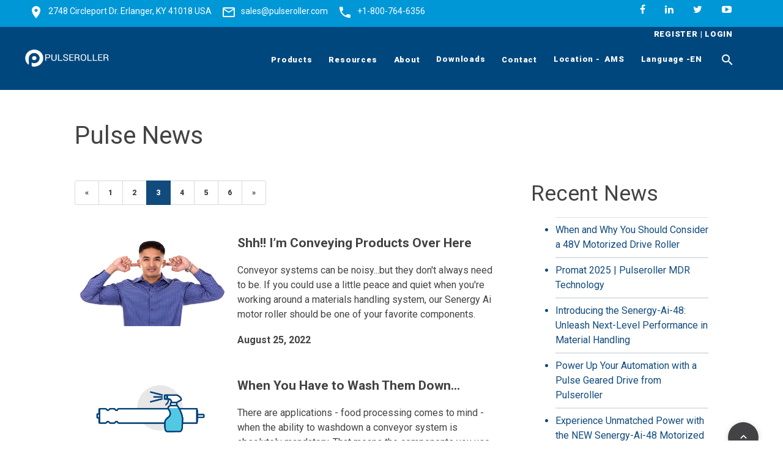

--- FILE ---
content_type: text/html; charset=UTF-8
request_url: https://www.pulseroller.com/resources/pulsenews/?page=2
body_size: 12334
content:
 <!DOCTYPE html>
<html class="wide wow-animation scrollTo smoothscroll" lang="EN">
<head>
    <title>Pulse Newsletter</title>
    <meta charset="utf-8">
    <meta name="format-detection" content="telephone=no">
    <meta name="viewport" content="width=device-width, height=device-height, initial-scale=1.0, maximum-scale=1.0, user-scalable=0">
    <meta http-equiv="X-UA-Compatible" content="IE=Edge">
    <meta name="date" content="2026/01/28">

	<script id="Cookiebot" src="https://consent.cookiebot.com/uc.js" data-cbid="f1e8c39f-352b-4bab-b159-a36f14de5860" data-blockingmode="auto" type="text/javascript" async onload="window.__cb_loaded = true;" onerror="window.__cb_failed = 'script-error';"></script>	<link rel="stylesheet" type="text/css" href="https://cdn.datatables.net/v/dt/dt-1.10.18/r-2.4.0/sl-1.3.0/datatables.min.css"/>

	<link rel="stylesheet" type="text/css" href="/css/datepicker.css">
	<link rel="stylesheet" href="https://cdnjs.cloudflare.com/ajax/libs/jquery-confirm/3.3.2/jquery-confirm.min.css">    <link rel="stylesheet" type="text/css" href="//fonts.googleapis.com/css?family=Montserrat:400,700%7CLato:300,300italic,400,700,900%7CYesteryear">
    <link rel="stylesheet" href="/template/css/style.css">
    <!--<link rel="stylesheet" href="/css/min/template/css/style.css">-->
    <link rel="stylesheet" href="/template/css/novi.css">
    
    <!-- Roboto Slab -->
    <link rel="preconnect" href="https://fonts.googleapis.com">
	<link rel="preconnect" href="https://fonts.gstatic.com" crossorigin>
	<link href="https://fonts.googleapis.com/css2?family=Roboto+Slab:wght@100..900&display=swap" rel="stylesheet">
	
	<script src="https://code.jquery.com/jquery-3.6.1.min.js"></script>

	<link rel="stylesheet" href="/css/views/store.css">
	<!-- Magnific Popup core CSS file -->
	<link rel="stylesheet" href="/css/views/magnific-popup.css">	<link href="https://fonts.googleapis.com/css?family=Roboto:100,100i,300,300i,400,400i,500,500i,700,700i,900,900i&display=swap" rel="stylesheet">	
	<style>
		body {
			font-family: 'Roboto', sans-serif;
		}
		.main-content {
			min-height: 60vh;
		}
		.main-content .row {
			margin-top: 0px;
		}
		.breadcrumb-item a {
			/*color: #0C4B7E;*/
		}
		.page-title::before {
			content: '';
			position: absolute;
			left: -25px;
			width: 6px;
			height: 100%;
			background-color: #0C4B7E;
		}
		.page .icon-xs {
		    font-size: 24px;
		    min-width: 24px;
		    height: 24px;
		    line-height: 24px;
		}
		.select2-container--bootstrap .select2-selection--single {
			height: 30px;
			line-height: 19px;
			padding-top: 4px;
			padding-bottom: 2px;
			padding-left: 8px;
			padding-right: 32px;
			margin-right: 8px;
		}
		.select2-dropdown {
			z-index: 4000;
		}
		.select2-container--bootstrap .select2-selection--single .select2-selection__rendered {
			color: white;
		}
		#contactform .select2-container--bootstrap .select2-selection--single .select2-selection__rendered {
			color: black;
		}
		#contactform .select2-container--focus .select2-selection--single {
			-webkit-box-shadow: 0px 0px 5px 3px rgba(12,75,126,1);
			-moz-box-shadow: 0px 0px 5px 3px rgba(12,75,126,1);
			box-shadow: 0px 0px 5px 3px rgba(12,75,126,1);
		}
		.select2-selection__arrow {
			color: white;
		}
		#contactform .select2-selection__arrow {
			color: black;
		}
		.top-nav {
			font-size: 14px;
		}
		.dataTables_processing {
			background-color: #444 !important;
		}			/*.header-background-img {
				background-image: url('');
				background-size: cover;
				padding-bottom: 45px;
			}*/		
		.rd-nav-link.header-link {
			padding-bottom: 0px;
		}
		
		#productsdev {
			margin-top: 12px;
		}			@media (min-width: 480px) and (max-width: 700px) {
				.locationSelectNavItem {
					/*right: 20px !important;*/
					/*top: 19px !important;*/
	    			/*right: calc(38% / 8) !important;*/
	    			top: 72px !important;
	        		left: 20px;
				}
				.rd-navbar-brand {
					left: 40% !important;
					top: 20px !important;
					/*position: absolute !important;
	        		right: calc(95% / 3) !important;
	        		left: unset !important;*/
	        		/*top: 20px !important;*/
	        		transform: translateX(-35%) !important;
				}
			}
			@media (max-width: 479px) {
				.locationSelectNavItem {
					/*top: 19px !important;*/
					/*right: calc(38% / 8) !important;*/
					top: 72px !important;
	        		left: 20px;
				}
				.rd-navbar-brand {
			        position: absolute !important;
	        		right: calc(95% / 3) !important;
	        		left: unset !important;
	        		top: 20px !important;
				}
			}
			@media (min-width: 701px) and (max-width: 1199px) {
				.locationSelectNavItem {
					top: 19px !important;
					right: calc(38% / 8) !important;
				}
				.rd-navbar-brand {
			        left: 45% !important;
	        		top: 20px !important;
				}
			}
			@media (min-width: 601px) and (max-width: 700px) {
				.locationSelectNavItem {
					/*right: 20px !important;*/
					top: 19px !important;
	    			right: calc(38% / 8) !important;
	    			left: unset;
				}
			}		
		@media (max-width: 767px) {
			.trade-mark-brand {
				text-align: center !important;
			}
		}
		
	</style>
    <!-- Google Tag Manager -- >
	<script>(function(w,d,s,l,i){w[l]=w[l]||[];w[l] .push({'gtm.start':
	new Date().getTime(),event:'gtm.js'});var f=d.getElementsByTagName(s)[0],
	j=d.createElement(s),dl=l!='dataLayer'?'&l='+l:'';j.async=true;j.src=
	'https://www.googletagmanager.com/gtm.js?id='+i+dl;f.parentNode.insertBefore(j,f);
	})(window,document,'script','dataLayer','GTM-MN5MGWG');</script>
	<!-- End Google Tag Manager -->

	<!-- Global site tag (gtag.js) - Google Analytics -- >
	<script async src="https://www.googletagmanager.com/gtag/js?id=G-KMP44MZHZ1"></script>
	<script>
	  window.dataLayer = window.dataLayer || [];
	  function gtag(){dataLayer.push(arguments);}
	  gtag('js', new Date());

	  //gtag('config', 'G-KMP44MZHZ1',{ 'debug_mode':true });
	  gtag('config', 'G-KMP44MZHZ1');

	</script>

	    <!-- Global site tag (gtag.js) - Google Analytics - ->
    <script async src="https://www.googletagmanager.com/gtag/js?id=UA-42530510-18"></script>
    <script>
      window.dataLayer = window.dataLayer || [];
      function gtag(){dataLayer.push(arguments);}
      gtag('js', new Date());

      gtag('config', 'UA-42530510-18');

    </script>

    <!--[if lt IE 10]><div style="background: #212121; padding: 10px 0; box-shadow: 3px 3px 5px 0 rgba(0,0,0,.3); clear: both; text-align:center; position: relative; z-index:1;"><a href="http://windows.microsoft.com/en-US/internet-explorer/"><img src="/template/images/ie8-panel/warning_bar_0000_us.jpg" border="0" height="42" width="820" alt="You are using an outdated browser. For a faster, safer browsing experience, upgrade for free today."></a></div><script src="js/html5shiv.min.js"></script><![endif]-->
    <script>
		var m_email = '';
		// Newsletter tracking		
		const urlParams = new URLSearchParams(window.location.search);
		const uid = urlParams.get('uid');
		if (uid) {
			try {
				// Decode the base64 encoded value
				let decodedUid = atob(uid);
				// Simple email validation using a regular expression
				const emailRegex = /^[^\s@]+@[^\s@]+\.[^\s@]+$/; 
				if (emailRegex.test(decodedUid)) {
					m_email = decodedUid;
					console.log(m_email + ' newsletter recipient');
				}
			} catch (error) {
				console.error("Error decoding uid:", error); 
				// Handle the error, e.g., display a message to the user
			}
		}
		// end Newsletter tracking
	    if (m_email && m_email !== '' && m_email != null) {
	        console.log(m_email);
	        localStorage.setItem("userId", m_email);
	    } else {
	        var user_email = localStorage.getItem("userId");
	        console.log(user_email);
	        if (user_email !== '' && user_email != null) {
    	        localStorage.setItem("userId", user_email);
    	        m_email = user_email;
    	        console.log(m_email);
	        } else {
	            m_email = '';
	        }
	    }
        var m_site_id = 1; //CHANGE THIS HERE
        var coredebug = "" ? true : false;
        var proxy = "" ? true : false;
        const m_urlParams = new URLSearchParams(window.location.search);
        var _paq = window._paq = window._paq || [];
        _paq.push(["setCookieDomain", "*.pulseroller.com"]); //CHANGE THIS HERE
        if (!proxy && !coredebug) {
            if(m_email !== '' && m_email != null)  _paq.push(['setUserId', m_email]);
        }
        _paq.push(['trackPageView']);
        _paq.push(['enableLinkTracking']);
        (function() {
            var u="https://analytics.prospecttrax.com/";
            _paq.push(['setConversionAttributionFirstReferrer', true]); 
            _paq.push(['setTrackerUrl', u+'js/tracker.php']);
            _paq.push(['setSiteId', m_site_id]);
            var d=document, g=d.createElement('script'), s=d.getElementsByTagName('script')[0];
            g.async=true; g.src=u+'js/tracker.php'; s.parentNode.insertBefore(g,s);
        })();
</script>
<noscript><p><img src="https://analytics.prospecttrax.com/js/tracker.php?idsite=1&amp;rec=1" style="border:0;" alt="" /></p></noscript> <!--//CHANGE THIS HERE (idsite query param)-->
    <!-- End ProspectTrax Inc. Code -->

</head>

<body><div class="page-loader page-loader-variant-1">
    <div>
    	<img class="img-fluid" style="margin-top: -20px; margin-left: -18px;" width="330" height="67" src="/template/images/intense/logo-big.png" alt="Pulseroller - Home page">
        <div class="offset-top-41 text-center">
            <div class="spinner"></div>
        </div>
    </div>
</div>    <div class="page">    	
<nav class="navbar d-none d-xl-flex flex-row justify-content-start text-white" style="background-color: rgba(0,151,215);">
	
	<div class="container-fluid clearfix align-items-center" style="display: block !important; padding-right: 52px;">
		
		<div class="top-nav d-inline-flex align-items-center">
	
			<div class="d-flex ml-3 mr-2">
				<div class="icon icon-xs mdi mdi-map-marker mr-2"></div>
				<a class="pr_headerlink" href="/contact/locations">2748 Circleport Dr. Erlanger, KY 41018 USA</a>
			</div>
			<div class="d-flex mx-2">
				<div class="icon icon-xs mdi mdi-email-outline mr-2"></div>
				<a class="pr_headerlink" href="mailto:sales@pulseroller.com">sales@pulseroller.com</a>
			</div>
			<div class="d-flex mx-2">
				<div class="icon icon-xs mdi mdi-phone mr-2"></div>					<a class="pr_headerlink" href="tel:+1-800-764-6356">+1-800-764-6356</a>			</div>
		
		</div>
		
		<div class="rd-navbar-cell float-right">
			<div class="rd-navbar-social d-flex flew-row justify-content-center"><a class="mx-3 pr_headerlink fa fa-facebook" href=https://www.facebook.com/pulseroller></a><a class="mx-3 pr_headerlink fa fa-linkedin" href=https://www.linkedin.com/company/pulseroller/></a><a class="mx-3 pr_headerlink fa fa-twitter" href=https://twitter.com/PULSEROLLER></a><a class="mx-3 pr_headerlink fa fa-youtube-play" href=https://www.youtube.com/user/InsightAutomation></a>			</div>
	    </div>
	    
	    <div class="d-inline-flex ml-auto">	
		</div>
	    
	</div>
</nav>

<header class="section page-head slider-menu-position" style="background-color: #111111;">


<div class="rd-navbar-wrap">
    <nav class="rd-navbar rd-navbar-default rd-navbar-transparent" data-md-device-layout="rd-navbar-fixed" data-lg-device-layout="rd-navbar-static" data-lg-auto-height="true" data-md-layout="rd-navbar-fixed" data-lg-layout="rd-navbar-static" data-lg-stick-up="true" style="background-color: rgba(0,71,125);">



        <div class="rd-navbar-inner" style="padding-bottom: 30px; padding-top: 20px">
            <div class="rd-navbar-panel">	                <div class="text-white rd-navbar-submenu locationSelectNavItem" style="position: absolute; top:0; right:82px; font-size: 13px; font-weight: 900; line-height: 24px; text-transform: uppercase; letter-spacing: 0.06em;">
	                    <a href="/store/login/register" class="nav-top text-white" style="cursor: pointer;">REGISTER</a><span>&nbsp;|&nbsp;</span><a href="#" class="login-link nav-top text-white" style="cursor: pointer;">LOGIN</a>
	                </div>


                <button class="rd-navbar-toggle" data-rd-navbar-toggle=".rd-navbar, .rd-navbar-nav-wrap"><span></span></button>                <div class="rd-navbar-brand">
                    <a href="/"><img style="margin-top: -5px;margin-left: -15px;" width="138" height="31" src="/template/images/pulse-logo-1.png" alt="Pulseroller"></a>
                </div>

            </div>
            <div class="rd-navbar-menu-wrap">
                <div class="rd-navbar-nav-wrap">
                    <div class="rd-navbar-mobile-scroll">                        <div class="rd-navbar-mobile-brand">
                            <a href="/"><img style="margin-top: -5px;margin-left: -15px;" width="138" height="31" src="/template/images/pulse-logo-1.png" alt="Pulseroller"></a>
                        </div><div class="form-search-wrap">
    <form class="form-search rd-search" action="/search" method="GET">
        <div class="form-group">
            <label class="form-label form-search-label form-label-sm" for="rd-navbar-form-search-widget">Search</label>
            <input class="form-search-input input-sm form-control form-control-gray-lightest input-sm" id="rd-navbar-form-search-widget" type="text" name="q" autocomplete="off">
        </div>
        <button class="form-search-submit" type="submit"><span class="novi-icon mdi mdi-magnify"></span></button>
    </form>
</div>						<ul class="rd-navbar-nav top-menu-options" style="padding-inline-start: 0px;">									<li class="rd-nav-item nav-option rd-navbar--has-megamenu rd-navbar-submenu megaMenu">									<a class="rd-nav-link header-link" href="#">Products</a>									<ul id="products" class="rd-menu rd-navbar-megamenu shop-megamenu rd-navbar-open-right">										<li id="24volt" class="rd-megamenu-item shop-submenu rd-dropdown-item no-padding no-border rd-navbar--has-dropdown rd-navbar-submenu">												<a class="rd-megamenu-title alter dropdown-padding" style="color: black; font-size: x-large; font-weight: bold;" href="#">24 Volt</a>										<ul class="" style="padding-inline-start: unset;">										<li class="mb-1" style="padding-left: 5px;">													<a class="rd-dropdown-link" style="color: #E84E0F; padding-top: 10px; font-weight: 900;" href="/products/24-volt/senergy-senergy-ai-drives">Senergy / Senergy-Ai Drives</a>											<span class=""></span>											<ul class="" style="padding-inline-start: unset;">												<li class="mb-1" style="padding-left: 5px;">															<a style="color: #666;" href="/products/24-volt/senergy-senergy-ai-drives/motor-roller">Motor Roller (MDR)</a>												</li>												<li class="mb-1" style="padding-left: 5px;">															<a style="color: #666;" href="/products/24-volt/senergy-senergy-ai-drives/internal-drive-control">Internal Drive Control (IDC)</a>												</li>												<li class="mb-1" style="padding-left: 5px;">															<a style="color: #666;" href="/products/24-volt/senergy-senergy-ai-drives/pulse-geared-drive">Pulse Gear Drive (PGD)</a>												</li>												<li class="mb-1" style="padding-left: 5px;">															<a style="color: #666;" href="/products/24-volt/senergy-senergy-ai-drives/pallet">Pallet Motor Roller</a>												</li>												<li class="mb-1" style="padding-left: 5px;">															<a style="color: #666;" href="/products/24-volt/senergy-senergy-ai-drives/senergy-hbr">Senergy-HBR</a>												</li>											</ul>										<li class="mb-1" style="padding-left: 5px;">													<a class="rd-dropdown-link" style="color: #E84E0F; padding-top: 10px; font-weight: 900;" href="/products/24-volt/senergy-controllers">Senergy Controllers</a>											<span class=""></span>											<ul class="" style="padding-inline-start: unset;">												<li class="mb-1" style="padding-left: 5px;">															<a style="color: #666;" href="/products/24-volt/senergy-controllers/conveylinx">ConveyLinx</a>												</li>												<li class="mb-1" style="padding-left: 5px;">															<a style="color: #666;" href="/products/24-volt/senergy-controllers/ez-qube-family">EZ-QUBE Family</a>												</li>												<li class="mb-1" style="padding-left: 5px;">															<a style="color: #666;" href="/products/24-volt/senergy-controllers/eqube-family">EQUBE Family</a>												</li>											</ul>										<li class="mb-1" style="padding-left: 5px;">													<a class="rd-dropdown-link" style="color: #E84E0F; padding-top: 10px; font-weight: 900;" href="/products/24-volt/senergy-ai-controllers">Senergy-Ai Controllers</a>											<span class=""></span>											<ul class="" style="padding-inline-start: unset;">												<li class="mb-1" style="padding-left: 5px;">															<a style="color: #666;" href="/products/24-volt/senergy-ai-controllers/conveylinx-ai2-ai3">ConveyLinx-Ai2/Ai3 24V</a>												</li>												<li class="mb-1" style="padding-left: 5px;">															<a style="color: #666;" href="/products/24-volt/senergy-ai-controllers/motionlinx-ai">MotionLinx-Ai</a>												</li>												<li class="mb-1" style="padding-left: 5px;">															<a style="color: #666;" href="/products/24-volt/senergy-controllers/ez-qube-family">EZ-QUBE Family</a>												</li>												<li class="mb-1" style="padding-left: 5px;">															<a style="color: #666;" href="/products/24-volt/senergy-controllers/eqube-family">EQUBE Family</a>												</li>											</ul>									</ul>										<li id="48volt" class="rd-megamenu-item shop-submenu rd-dropdown-item no-padding no-border rd-navbar--has-dropdown rd-navbar-submenu">												<a class="rd-megamenu-title alter dropdown-padding" style="color: black; font-size: x-large; font-weight: bold;" href="#">48 Volt</a>										<ul class="" style="padding-inline-start: unset;">										<li class="mb-1" style="padding-left: 5px;">													<a class="rd-dropdown-link" style="color: #E84E0F; padding-top: 10px; font-weight: 900;" href="#">Senergy-Ai 48 Drives</a>											<span class=""></span>											<ul class="" style="padding-inline-start: unset;">												<li class="mb-1" style="padding-left: 5px;">															<a style="color: #666;" href="/products/48-volt/senergy-ai-48-drives/motor-roller">Motor Roller (MDR)</a>												</li>												<li class="mb-1" style="padding-left: 5px;">															<a style="color: #666;" href="/products/48-volt/senergy-ai-48-drives/pulse-gear-drive">Pulse Gear Drive (PGD)</a>												</li>												<li class="mb-1" style="padding-left: 5px;">															<a style="color: #666;" href="/products/24-volt/senergy-senergy-ai-drives/senergy-hbr">Senergy-HBR-48</a>												</li>											</ul>										<li class="mb-1" style="padding-left: 5px;">													<a class="rd-dropdown-link" style="color: #E84E0F; padding-top: 10px; font-weight: 900;" href="#">Senergy-Ai-48 Controllers</a>											<span class=""></span>											<ul class="" style="padding-inline-start: unset;">												<li class="mb-1" style="padding-left: 5px;">															<a style="color: #666;" href="/products/48-volt/senergy-ai-48-controllers/conveylinx-ai2ai3-48v">ConveyLinx-Ai2/Ai3 48V</a>												</li>											</ul>									</ul>										<li id="controllers" class="rd-megamenu-item shop-submenu rd-dropdown-item no-padding no-border rd-navbar--has-dropdown rd-navbar-submenu">												<a class="rd-megamenu-title alter dropdown-padding" style="color: black; font-size: x-large; font-weight: bold;" href="#">Controllers</a>										<ul class="" style="padding-inline-start: unset;">										<li class="mb-1" style="padding-left: 5px;">													<a class="rd-dropdown-link" style="color: #E84E0F; padding-top: 10px; font-weight: 900;" href="#">Networked</a>											<span class=""></span>											<ul class="" style="padding-inline-start: unset;">												<li class="mb-1" style="padding-left: 5px;">															<a style="color: #666;" href="/products/24-volt/senergy-controllers/conveylinx">ConveyLinx</a>												</li>												<li class="mb-1" style="padding-left: 5px;">															<a style="color: #666;" href="/products/24-volt/senergy-ai-controllers/conveylinx-ai2-ai3">ConveyLinx-Ai2/Ai3 24V</a>												</li>												<li class="mb-1" style="padding-left: 5px;">															<a style="color: #666;" href="/products/24-volt/senergy-ai-controllers/motionlinx-ai">MotionLinx-Ai</a>												</li>												<li class="mb-1" style="padding-left: 5px;">															<a style="color: #666;" href="/products/48-volt/senergy-ai-48-controllers/conveylinx-ai2ai3-48v">ConveyLinx-Ai2/Ai3 48V</a>												</li>											</ul>										<li class="mb-1" style="padding-left: 5px;">													<a class="rd-dropdown-link" style="color: #E84E0F; padding-top: 10px; font-weight: 900;" href="#">Single Stand Alone</a>											<span class=""></span>											<ul class="" style="padding-inline-start: unset;">												<li class="mb-1" style="padding-left: 5px;">															<a style="color: #666;" href="/products/24-volt/senergy-controllers/eqube-family">EQUBE Family</a>												</li>												<li class="mb-1" style="padding-left: 5px;">															<a style="color: #666;" href="/products/24-volt/senergy-controllers/ez-qube-family">EZ-QUBE Family</a>												</li>											</ul>										<li class="mb-1" style="padding-left: 5px;">													<a class="rd-dropdown-link" style="color: #E84E0F; padding-top: 10px; font-weight: 900;" href="#">Networked I/O</a>											<span class=""></span>											<ul class="" style="padding-inline-start: unset;">												<li class="mb-1" style="padding-left: 5px;">															<a style="color: #666;" href="/products/controllers/networked-i-o/conveylinx-io">ConveyLinx-IO</a>												</li>												<li class="mb-1" style="padding-left: 5px;">															<a style="color: #666;" href="/products/controllers/networked-i-o/motionlinx-io">MotionLinx-IO</a>												</li>											</ul>									</ul>										<li id="assemblies" class="rd-megamenu-item shop-submenu rd-dropdown-item no-padding no-border rd-navbar--has-dropdown rd-navbar-submenu">												<a class="rd-megamenu-title alter dropdown-padding" style="color: black; font-size: x-large; font-weight: bold;" href="#">Assemblies</a>										<ul class="" style="padding-inline-start: unset;">										<li class="mb-1" style="padding-left: 5px;">													<a style="color: #666;" href="/products/assemblies/pdu90">PDU-90</a>										</li>										<li class="mb-1" style="padding-left: 5px;">													<a style="color: #666;" href="/products/assemblies/popup">PPU-30/45</a>										</li>									</ul>										<li id="specialenvironment" class="rd-megamenu-item shop-submenu rd-dropdown-item no-padding no-border rd-navbar--has-dropdown rd-navbar-submenu">												<a class="rd-megamenu-title alter dropdown-padding" style="color: black; font-size: x-large; font-weight: bold;" href="#">Special Environment</a>										<ul class="" style="padding-inline-start: unset;">										<li class="mb-1" style="padding-left: 5px;">													<a style="color: #666;" href="/products/special-environment/products24-voltsenergy-senergy-ai-drivesmotor-roller-washdown">Washdown Rated MDR</a>										</li>										<li class="mb-1" style="padding-left: 5px;">													<a style="color: #666;" href="/products/special-environment/products24-voltsenergy-senergy-ai-drivespgd-washdown">Washdown Rated PGD-Ai</a>										</li>										<li class="mb-1" style="padding-left: 5px;">													<a style="color: #666;" href="/products/special-environment/products24-voltsenergy-senergy-ai-drivesmotor-roller-nsf">NSF Certified Washdown MDR</a>										</li>										<li class="mb-1" style="padding-left: 5px;">													<a style="color: #666;" href="/products/special-environment/nsf-certified-washdown-idler-rollers">NSF Certified Washdown Idler Rollers</a>										</li>										<li class="mb-1" style="padding-left: 5px;">													<a style="color: #666;" href="/products/special-environment/products24-voltsenergy-senergy-ai-drivesmotor-roller-freezer-rated">Freezer Rated MDR</a>										</li>									</ul>										<li id="usersoftware" class="rd-megamenu-item shop-submenu rd-dropdown-item no-padding no-border rd-navbar--has-dropdown rd-navbar-submenu">												<a class="rd-megamenu-title alter dropdown-padding" style="color: black; font-size: x-large; font-weight: bold;" href="#">User Software</a>										<ul class="" style="padding-inline-start: unset;">										<li class="mb-1" style="padding-left: 5px;">													<a style="color: #666;" href="/products/user-software/easyroll-plus">EasyRoll+</a>										</li>										<li class="mb-1" style="padding-left: 5px;">													<a style="color: #666;" href="/products/user-software/conveylogix">ConveyLogix</a>										</li>									</ul>										<li id="accessories" class="rd-megamenu-item shop-submenu rd-dropdown-item no-padding no-border rd-navbar--has-dropdown rd-navbar-submenu">												<a class="rd-megamenu-title alter dropdown-padding" style="color: black; font-size: x-large; font-weight: bold;" href="#">Accessories</a>										<ul class="" style="padding-inline-start: unset;">										<li class="mb-1" style="padding-left: 5px;">													<a style="color: #666;" href="/products/accessories/mdr-power">MDR|Power</a>										</li>										<li class="mb-1" style="padding-left: 5px;">													<a style="color: #666;" href="/products/accessories/conveysense">ConveySense</a>										</li>										<li class="mb-1" style="padding-left: 5px;">													<a style="color: #666;" href="/products/accessories/breakout-modules">Breakout Modules</a>										</li>										<li class="mb-1" style="padding-left: 5px;">													<a style="color: #666;" href="/products/accessories/motor-extension-cables">Motor Extension Cables</a>										</li>										<li class="mb-1" style="padding-left: 5px;">													<a style="color: #666;" href="/products/accessories/ethernet-cables">Ethernet Cables</a>										</li>										<li class="mb-1" style="padding-left: 5px;">													<a style="color: #666;" href="/products/accessories/power-distribution-cables">Power Distribution Cables</a>										</li>									</ul>								</ul>									<li class="rd-navbar--has-dropdown rd-navbar-submenu grapesMenu">									<a class="rd-nav-link header-link" href="#">Resources</a>									<ul class="rd-menu rd-navbar-dropdown">								<li class="">												<a style="color: black;" href="/resources/ideas">Learn MDR</a>								</li>								<li class="">												<a style="color: black;" href="/resources/training">Training</a>								</li>								<li class="">												<a style="color: black;" href="/resources/ai">Ai Technology</a>								</li>								<li class="">												<a style="color: black;" href="/resources/pulsenews">The Pulse News</a>								</li>								<li class="">												<a style="color: black;" href="/resources/patscorner">Pat&#039;s Technical Corner</a>								</li>								<li class="">												<a style="color: black;" href="/resources/aboutlinks">Material Handling Links</a>								</li>								<li class="">												<a style="color: black;" href="/resources/microroller">MicroRoller Replacements</a>								</li>								<li class="">												<a style="color: black;" href="/resources/updatelog">Firmware &amp; Software Update Log</a>								</li>								<li class="">												<a style="color: black;" href="/resources/subscribe">Newsletter Subscribe</a>								</li>								</ul>									<li class="rd-navbar--has-dropdown rd-navbar-submenu grapesMenu">									<a class="rd-nav-link header-link" href="#">About</a>									<ul class="rd-menu rd-navbar-dropdown">								<li class="">												<a style="color: black;" href="/about/who-is">Who Is Pulseroller</a>								</li>								<li class="">												<a style="color: black;" href="/about/terms">Terms of Use</a>								</li>								<li class="">												<a style="color: black;" href="/about/patents">Patents</a>								</li>								<li class="">												<a style="color: black;" href="/about/privacypolicy">Privacy Policy</a>								</li>								</ul>								<li class="no-cust-children">										<a style="color: black;" href="/downloads">Downloads</a>								</li>									<li class="rd-navbar--has-dropdown rd-navbar-submenu grapesMenu">									<a class="rd-nav-link header-link" href="#">Contact</a>									<ul class="rd-menu rd-navbar-dropdown">								<li class="">												<a style="color: black;" href="/contact/contact-us">Contact Us</a>								</li>								<li class="">												<a style="color: black;" href="/contact/locations">Locations</a>								</li>								<li class="">												<a style="color: black;" href="/resources/subscribe">Newsletter</a>								</li>								</ul>

<li class="rd-navbar--has-dropdown rd-navbar-submenu">
	<a href="#" id="current_country">
		<span>				Location&nbsp;-&nbsp;				AMS		</span>
	</a>
	<ul class="rd-navbar-dropdown" style="max-height:200px; overflow-y:scroll;">				<li><a style="cursor:pointer" onclick="changeCountry('US')"><span class="text-middle">AMS - Americas</span></a></li>				<li><a style="cursor:pointer" onclick="changeCountry('DE')"><span class="text-middle">EU - Europe</span></a></li>				<li><a style="cursor:pointer" onclick="changeCountry('JP')"><span class="text-middle">APAC - Asia-Pacific</span></a></li>    </ul>
</li>

<li class="rd-navbar--has-dropdown rd-navbar-submenu">
	<a href="#" id="current_language">
		<span>				Language -EN		</span>
	</a>
	<ul class="rd-navbar-dropdown">
    	<li><a style="cursor:pointer" onclick="changeLanguage('EN')">EN</a></li>    </ul>
</li>						</ul>	
						</ul>
					</ul>

                    </div>
                </div>
<div class="rd-navbar-search">
	<a class="rd-navbar-search-toggle mdi" data-rd-navbar-toggle=".rd-navbar-inner,.rd-navbar-search" href="#"><span></span></a>
	<form class="rd-navbar-search-form search-form-icon-right rd-search" action="/search" method="GET">
		<div class="form-group">
			<label class="form-label" for="rd-navbar-search-form-control">Type and hit enter...</label>
			<input class="rd-navbar-search-form-control form-control form-control-gray-lightest" id="rd-navbar-search-form-control" type="text" name="q" autocomplete="off">
		</div>
	</form>
</div>
                <div class="rd-navbar-btn-wrap"></div>

            </div>

 
        </div>
    </nav>



</div>

<script>
	$("ul.rd-navbar-megamenu > li").find("a").on("mouseenter", function() {
		if ($(this).attr("href") !== "#") {
			$(this).css("text-decoration", "underline");
		}
	}).on("mouseleave", function() {
		if ($(this).attr("href") !== "#") {
			$(this).css("text-decoration", "none");
		}
	});
	var loc_lang = $("ul.top-menu-options").children('li'); // .rd-navbar--has-dropdown
	for (i = 0; i < loc_lang.length; i++) {
		if ($(loc_lang[i]).hasClass("grapesMenu") == false && $(loc_lang[i]).hasClass("megaMenu") == false) {
			if ($(loc_lang[i]).hasClass("locationSelectNavItem") == false) {
				$(loc_lang[i]).children('a').css("color", "white");
			}
			$(loc_lang[i]).css("transform", "translateY(20px)");
		}
	}
	// $("div.rd-navbar-search").css("transform", "translateY(-20px)");
	
	var endCats = [];
	var catLen2 = [];
	var catLen3 = [];
	var catLen4 = [];
	var catLen5 = [];
	var catLen6 = [];						catLen3.push(9);						catLen3.push(9);						catLen2.push(8);
						endCats.push('assemblies');						catLen3.push(9);						catLen3.push(9);						catLen3.push(9);						catLen3.push(9);						catLen3.push(9);						catLen2.push(8);
						endCats.push('specialenvironment');						catLen3.push(9);						catLen3.push(9);						catLen2.push(8);
						endCats.push('usersoftware');						catLen3.push(9);						catLen3.push(9);						catLen3.push(9);						catLen3.push(9);						catLen3.push(9);						catLen3.push(9);						catLen2.push(8);
						endCats.push('accessories');					
				var catLens = [];
				
				for (let i = 1; i < $('.rd-megamenu-item > ul').length-1; i++) {
					var catCount = 0;
					for (let j = 0; j < $($('.rd-megamenu-item > ul')[i]).children().length; j++) {
						if ($($($('.rd-megamenu-item > ul')[i]).children()[j]).find('ul')[0] == undefined) {
							catCount = 2;
						}
						else {
							catCount += $($($('.rd-megamenu-item > ul')[i]).children()[j]).find('ul')[0].childElementCount;
						}
					}
					catLens.push(catCount);
					
				}
				
				for (let i = 0; i < catLens.length; i += 2) {
					if (catLens[i] + catLens[i+1] <= 10) {
						var subCat = $(`#${endCats[i+1]}`);
						$(subCat).css("margin-top", "20px");
						$(`#${endCats[i]}`).append(subCat);
					}
				}
				
				catLen2 = [];
				catLen3 = [];
				catLen4 = [];
				catLen5 = [];
				catLen6 = [];
				
				endCats = [];
				delete(subCat);	
	var extras = `<li class="rd-megamenu-item shop-submenu rd-dropdown-item no-padding no-border rd-navbar--has-dropdown rd-navbar-submenu">						<a href="/products/24-volt/senergy-ai-controllers/conveylinx-ai2-ai3"><img class="mb-4" src="https://pulseroller.com/file/NA/conveylinx-ai2.jpg" height="200" width="250" style="border: 1px solid #cbcbcb;"></a>					<a href="/downloads" style="color: black; font-size: x-large; font-weight: bold;">Downloads</a>
				  </li>
				 `;
	
	$("ul.top-menu-options > li.rd-navbar--has-megamenu > ul").append(extras);</script>


    <div class="container-fluid header-background-img">
        <div class="row text-white">
            <div class="col-xl-12"  style="margin-top: 102px;">            </div>        </div>
    </div>

</header>
	<!-- Main Content -->
	<div class="main-content">
	<div class="container-fluid">
		<div class="row py-5">
			<div class="col-12 offset-1"><h1>Pulse News</h1></div>
			<div class="col-7 offset-1 pr-5 mt-5 blog-feed">	<nav aria-label="blog feed navigation" class="mb-5">
		<ul class="pagination">				<li class="page-item">
					<a class="page-link" href="?page=1" aria-label="Previous" title="Previous">
						<span aria-hidden="true">&laquo;</span>
						<span class="sr-only">Previous</span>
					</a>
				</li>						<li class="page-item"><a class="page-link" href="?page=0">1</a></li>						<li class="page-item"><a class="page-link" href="?page=1">2</a></li>						<li class="page-item active"><a class="page-link">3<span class="sr-only">(current)</span></a></li>						<li class="page-item"><a class="page-link" href="?page=3">4</a></li>						<li class="page-item"><a class="page-link" href="?page=4">5</a></li>						<li class="page-item"><a class="page-link" href="?page=5">6</a></li>				<li class="page-item">
					<a class="page-link" href="?page=3" aria-label="Next" title="Next">
						<span aria-hidden="true">&raquo;</span>
						<span class="sr-only">Next</span>
					</a>
				</li>		</ul>
	</nav>					<div class="mb-5">	<a href="/resources/pulsenews/shh-i-m-conveying-products-over-here">
		<div class="media">
			<img class="mr-3 img-fluid" src="https://cdn.pt-trx.com/112/images/bc4ba8bf033d683df92d55d8aa420090.jfif" alt="Shh!!  I’m Conveying Products Over Here " width="250" height="250">
			<div class="media-body">
				<h5 class="mt-0 font-weight-bold">Shh!!  I’m Conveying Products Over Here </h5>
				<p class="my-3">Conveyor systems can be noisy...but they don't always need to be. If you could use a little peace and quiet when you're working around a materials handling system, our Senergy Ai motor roller should be one of your favorite components.</p>
				<p class="font-weight-bold">August 25, 2022</p>
			</div>
		</div>
	</a>
					</div>					<div class="mb-5">	<a href="/resources/pulsenews/when-you-have-to-wash-them-down">
		<div class="media">
			<img class="mr-3 img-fluid" src="https://cdn.pt-trx.com/112/images/07a5007e-7219-4626-a78d-31adf417a4c7.png" alt="When You Have to Wash Them Down..." width="250" height="250">
			<div class="media-body">
				<h5 class="mt-0 font-weight-bold">When You Have to Wash Them Down...</h5>
				<p class="my-3">There are applications - food processing comes to mind - when the ability to washdown a conveyor system is absolutely mandatory. That means the components you use in that conveyor system must be washdown rated so they will continue to operate properly after they've been pressure washed.</p>
				<p class="font-weight-bold">September 08, 2021</p>
			</div>
		</div>
	</a>
					</div>					<div class="mb-5">	<a href="/resources/pulsenews/pulseroller-pallet-handling-motor-rollers">
		<div class="media">
			<img class="mr-3 img-fluid" src="https://cdn.pt-trx.com/112/images/PULSEROLLER%20-%20Pallet%20Roller%20News%20Release%20-%20Low%20Resolution%20Image.jpg" alt="PULSEROLLER® Pallet Handling Motor Rollers Move Pallets up to 70&quot; Wide  While Reducing Energy Consumption" width="250" height="250">
			<div class="media-body">
				<h5 class="mt-0 font-weight-bold">PULSEROLLER® Pallet Handling Motor Rollers Move Pallets up to 70" Wide  While Reducing Energy Consumption</h5>
				<p class="my-3">PULSEROLLER pallet handling motorized drive rollers (MDR) safely and effortlessly move pallets up to 70" wide and weighing up to 2700 lbs. on a conveyor line. The low voltage pallet rollers are designed to replace any AC gear motor solution by simply removing the motor/gearbox unit and dropping in the heavy-duty pallet roller with sprockets</p>
				<p class="font-weight-bold">March 17, 2021</p>
			</div>
		</div>
	</a>
					</div>					<div class="mb-5">	<a href="/resources/pulsenews/meet-lori-vaughn">
		<div class="media">
			<img class="mr-3 img-fluid" src="https://cdn.pt-trx.com/112/images/b4b806cd-d304-4b5f-9ff9-f6e59a92e617.jpg" alt="Meet Lori Vaughn!" width="250" height="250">
			<div class="media-body">
				<h5 class="mt-0 font-weight-bold">Meet Lori Vaughn!</h5>
				<p class="my-3">We pride ourselves on being a friendly, responsive company, and to that end want to introduce you to Lori Vaughn and tell you a little about her role here at PULSEROLLER.</p>
				<p class="font-weight-bold">February 22, 2021</p>
			</div>
		</div>
	</a>
					</div>					<div class="mb-5">	<a href="/resources/pulsenews/70-reasons-you-ll-love-the-pulseroller-pallet-handling-motor-roller">
		<div class="media">
			<img class="mr-3 img-fluid" src="https://cdn.pt-trx.com/112/images/29f95358-487a-467e-ae5e-f7e976b59a67.png" alt="70 Reasons You&#039;ll Love the  PULSEROLLER Pallet Handling Motor Roller" width="250" height="250">
			<div class="media-body">
				<h5 class="mt-0 font-weight-bold">70 Reasons You'll Love the  PULSEROLLER Pallet Handling Motor Roller</h5>
				<p class="my-3">Building the perfect pallet conveyor just got easier...not to mention smarter, faster, safer, and more cost-efficient. The 24VDC powered pallet handling motor rollers can move pallets up to 70” wide and effortlessly drive loads up to 2700 lbs.</p>
				<p class="font-weight-bold">February 17, 2021</p>
			</div>
		</div>
	</a>
					</div>					<div class="mb-5">	<a href="/resources/pulsenews/take-advantage-of-our-free-training">
		<div class="media">
			<img class="mr-3 img-fluid" src="https://cdn.pt-trx.com/112/images/3c068b17-5922-4532-a499-1cb49f841836.jpg" alt="Take Advantage of our FREE Training" width="250" height="250">
			<div class="media-body">
				<h5 class="mt-0 font-weight-bold">Take Advantage of our FREE Training</h5>
				<p class="my-3">Save Days in the Field!</p>
				<p class="font-weight-bold">August 12, 2020</p>
			</div>
		</div>
	</a>
					</div>	<nav aria-label="blog feed navigation" class="mb-5">
		<ul class="pagination">				<li class="page-item">
					<a class="page-link" href="?page=1" aria-label="Previous" title="Previous">
						<span aria-hidden="true">&laquo;</span>
						<span class="sr-only">Previous</span>
					</a>
				</li>						<li class="page-item"><a class="page-link" href="?page=0">1</a></li>						<li class="page-item"><a class="page-link" href="?page=1">2</a></li>						<li class="page-item active"><a class="page-link">3<span class="sr-only">(current)</span></a></li>						<li class="page-item"><a class="page-link" href="?page=3">4</a></li>						<li class="page-item"><a class="page-link" href="?page=4">5</a></li>						<li class="page-item"><a class="page-link" href="?page=5">6</a></li>				<li class="page-item">
					<a class="page-link" href="?page=3" aria-label="Next" title="Next">
						<span aria-hidden="true">&raquo;</span>
						<span class="sr-only">Next</span>
					</a>
				</li>		</ul>
	</nav>
			</div>
			<div class="col-3 mt-5">				<h2>Recent News</h2>	<ul>			<li class="py-2 border-top border-bottom text-primary">
				<a href="/resources/pulsenews/when-and-why-you-should-consider-a-48v-motorized-drive-roller">When and Why You Should Consider a 48V Motorized Drive Roller</a>
			</li>			<li class="py-2 border-top border-bottom text-primary">
				<a href="/resources/pulsenews/promat-2025-pulseroller-mdr-technology">Promat 2025 | Pulseroller MDR Technology</a>
			</li>			<li class="py-2 border-top border-bottom text-primary">
				<a href="/resources/pulsenews/introducing-the-senergy-ai-48">Introducing the Senergy-Ai-48: Unleash Next-Level Performance in Material Handling</a>
			</li>			<li class="py-2 border-top border-bottom text-primary">
				<a href="/resources/pulsenews/power-up-your-automation-with-a-pulse-geared-drive-from-pulseroller">Power Up Your Automation with a Pulse Geared Drive from Pulseroller</a>
			</li>			<li class="py-2 border-top border-bottom text-primary">
				<a href="/resources/pulsenews/experience-unmatched-power-with-the-new-senergy-ai-48-motorized-drive-roller">Experience Unmatched Power with the NEW Senergy-Ai-48 Motorized Drive Roller</a>
			</li>	</ul>				<h2>Recent Pat's Corner</h2>	<ul>			<li class="py-2 border-top border-bottom text-primary">
				<a href="/resources/pulsenews/from-a-card-table-to-a-global-brand-celebrating-25-years-of-innovation">From a Card Table to a Global Brand: Celebrating 25 Years of Innovation</a>
			</li>			<li class="py-2 border-top border-bottom text-primary">
				<a href="/resources/pulsenews/hot-mat-pilates-and-the-shroud-of-turin">Hot Mat Pilates and The Shroud of Turin</a>
			</li>			<li class="py-2 border-top border-bottom text-primary">
				<a href="/resources/pulsenews/milestones-or-how-pulseroller-hit-1-million">Milestones. Or, How Pulseroller Hit 1 Million ConveyLinx Sold While I Chased My Next Left-Handed Guitar</a>
			</li>			<li class="py-2 border-top border-bottom text-primary">
				<a href="/resources/pulsenews/functional-safety">Safety Integrity Level, ConveyStop, and Acronym Soup</a>
			</li>			<li class="py-2 border-top border-bottom text-primary">
				<a href="/resources/pulsenews/the-shape-of-things-to-come">The Shape of Things to Come</a>
			</li>	</ul>				<h2>Recent Press Releases</h2>	<ul>			<li class="py-2 border-top border-bottom text-primary">
				<a href="/resources/pulsenews/see-you-at-the-assembly-show-free-registration-compliments-of-pulseroller">See You At The Assembly Show - FREE REGISTRATION COMPLIMENTS OF PULSEROLLER!</a>
			</li>			<li class="py-2 border-top border-bottom text-primary">
				<a href="/resources/pulsenews/pulseroller-spotlighting-low-cost-24v-dc-motor-drive">PULSEROLLER® Spotlighting Low Cost 24V DC Motor Drive for Motion Control at Assembly 2020</a>
			</li>			<li class="py-2 border-top border-bottom text-primary">
				<a href="/resources/pulsenews/pulseroller-names-new-director-of-business-development">PULSEROLLER® Names New Director of Business Development</a>
			</li>			<li class="py-2 border-top border-bottom text-primary">
				<a href="/resources/pulsenews/pulseroller-at-promat-2019">PULSEROLLER at Promat 2019</a>
			</li>			<li class="py-2 border-top border-bottom text-primary">
				<a href="/resources/pulsenews/visit-pulseroller-at-logis-tech-tokyo-2019">Visit PULSEROLLER at Logis-Tech Tokyo 2018</a>
			</li>	</ul>				<h2>Recent Events</h2>	<ul>			<li class="py-2 border-top border-bottom text-primary">
				<a href="/resources/pulsenews/pulseroller-at-logimat-2020">PULSEROLLER at LogiMat 2020</a>
			</li>			<li class="py-2 border-top border-bottom text-primary">
				<a href="/resources/pulsenews/pulseroller-at-logimat-2019">PULSEROLLER at LogiMat 2019</a>
			</li>			<li class="py-2 border-top border-bottom text-primary">
				<a href="/resources/pulsenews/pulseroller-at-promat-2019">PULSEROLLER at Promat 2019</a>
			</li>			<li class="py-2 border-top border-bottom text-primary">
				<a href="/resources/pulsenews/visit-pulseroller-at-logis-tech-tokyo-2019">Visit PULSEROLLER at Logis-Tech Tokyo 2018</a>
			</li>			<li class="py-2 border-top border-bottom text-primary">
				<a href="/resources/pulsenews/pulseroller-at-logimat-2018">PULSEROLLER at LogiMAT 2018</a>
			</li>	</ul>			</div>
		</div>
	</div>	</div>
	<!-- End Main Content -->
		<footer class="section novi-background section-relative section-top-66 section-bottom-34 page-footer bg-black context-dark">
		    <div class="container">
		        <div class="row justify-content-sm-center text-xl-left grid-group-md" style="margin-bottom: 0;">
		            <div class="col-sm-10 col-md-7 col-xl-3">
		                <div class="footer-brand">
		                    <a href="/"><img style="margin-top: -5px; margin-left: -15px;" width="138" height="31" src="/template/images/pulse-logo-3.png" alt="Pulserolelr"></a>
		                </div>
		                <p class="offset-top-20 text-xl-left">+1-800-764-6356
		                    <br>sales@pulseroller.com
						</p>
		                <div class="offset-top-20 text-sm-center text-xl-left">
		                    <ul class="list-inline">
		                        <li class="list-inline-item">
		                            <a class="icon novi-icon fa fa-facebook icon-xxs icon-circle icon-darkest-filled" href="https://www.facebook.com/pulseroller"></a>
		                        </li>
		                        <li class="list-inline-item">
		                            <a class="icon novi-icon fa fa-twitter icon-xxs icon-circle icon-darkest-filled" href="https://twitter.com/PULSEROLLER"></a>
		                        </li>
		                        <li class="list-inline-item">
		                            <a class="icon novi-icon fa fa-youtube icon-xxs icon-circle icon-darkest-filled" href="https://www.youtube.com/user/InsightAutomation"></a>
		                        </li>
		                        <li class="list-inline-item">
		                            <a class="icon novi-icon fa fa-linkedin icon-xxs icon-circle icon-darkest-filled" href="https://www.linkedin.com/company/pulseroller/"></a>
		                        </li>
		                    </ul>
		                </div>
		                <p class="small text-darker offset-top-20">PULSEROLLER © <span class="copyright-year">2019</span> . <a href="/about/privacypolicy">Privacy Policy</a></p>
		            </div>
		            <div class="col-sm-10 col-md-7 col-xl-3 text-left">

		            </div>
		            <div class="col-sm-10 col-md-7 col-xl-4">
		                <p class="text-uppercase text-spacing-60 font-weight-bold">Newsletter</p>
		                <p class="offset-top-20 text-left"> Keep up with our always upcoming product features and technologies. Enter your e-mail and subscribe to our newsletter. </p>
		                <div class="offset-top-30">
                        	<a href="/resources/subscribe/" class="btn btn-block btn-primary">Subscribe</a>
		                </div>
		            </div>
		        </div>
		    </div>
		</footer>
	</div><!-- end .page -->
	<div class="snackbars" id="form-output-global"></div>

	<script src="/template/js/core.min.js"></script>
    <script src="/template/js/script.js"></script>

    <!-- momentjs and moment-business-js -->
    <script src="https://cdnjs.cloudflare.com/ajax/libs/moment-timezone/0.5.26/moment-timezone-with-data.min.js"></script>
	<script src="/js/moment-business-days.js"></script>

    <script src="/js/custom.js?v=1.1"></script>
    <!-- Magnific Popup core JS file -->
	<script src="/js/plugins/jquery.magnific-popup.js"></script>

	<script type="text/javascript" src="/js/bootstrap-datepicker.js"></script>
	<script src="https://cdnjs.cloudflare.com/ajax/libs/jquery-confirm/3.3.2/jquery-confirm.min.js"></script>

	<script type="text/javascript" charset="utf8" src="https://cdn.datatables.net/1.10.19/js/jquery.dataTables.js"></script>
	<script type="text/javascript" src="https://cdn.datatables.net/v/dt/dt-1.10.18/r-2.2.2/sl-1.3.0/datatables.js"></script>
	
	<!-- jsTree -->
	<script src="https://cdnjs.cloudflare.com/ajax/libs/jstree/3.3.15/jstree.min.js" integrity="sha512-zTdDEt8tOqDRVRFKgypzg8g7FJE7A9lhnTZ6YpUlufaF/XvjIGF/zaPljDhER8XmIwePEAjBjv27TEuubED0/A==" crossorigin="anonymous" referrerpolicy="no-referrer"></script>
	

    <script>
    	/* Start ProspectTrax Inc. Tag Manager Code */
    	$('#countrySelect').select2({
    		width: '20%',
    	});

    	$('#countrySelect').on('select2:select', function (e) {
		    var data = e.params.data.id;
		    console.log('CS')
		    changeCountry(data);
		});
    	$('#langSelect').on('select2:select', function (e) {
		    var data = e.params.data.id;
		    console.log('LS')
		    changeLanguage(data);
		});

        function changeCountry(country) {
            console.log(country);
            $('#current_country').text(country);
            $.post(`/location/country/${country}`, function(rtn){
                console.log(rtn);
                location.reload();
            });
        }
        
        function changeRegion(region) {
            console.log(region);
            // $('#current_region').text(region);
            $.post(`/location/region/${region}`, function(rtn){
                console.log(rtn);
                location.reload();
            });
        }

        function changeLanguage(language) {
            console.log(language);
            $('#current_language').text(language);
            $.post(`/location/language/${language}`, function(rtn){
                console.log(rtn);
                location.reload();
            });
        }

        !function(i){i.fn.bindWithDelay=function(n,u,t,e,d){return i.isFunction(u)&&(d=e,e=t,t=u,u=void 0),t.guid=t.guid||i.guid&&i.guid++,this.each(function(){function l(){var n=i.extend(!0,{},arguments[0]),u=this,l=function(){o=null,t.apply(u,[n])};d||(clearTimeout(o),o=null),o||(o=setTimeout(l,e))}var o=null;l.guid=t.guid,i(this).bind(n,u,l)})}}(jQuery);

    </script>

    <script>

	</script>	<script type='text/javascript' data-cfasync='false'>window.purechatApi = { l: [], t: [], on: function () { this.l.push(arguments); } }; (function () { var done = false; var script = document.createElement('script'); script.async = true; script.type = 'text/javascript'; script.src = 'https://app.purechat.com/VisitorWidget/WidgetScript'; document.getElementsByTagName('HEAD').item(0).appendChild(script); script.onreadystatechange = script.onload = function (e) { if (!done && (!this.readyState || this.readyState == 'loaded' || this.readyState == 'complete')) { var w = new PCWidget({c: '40c44208-c26c-4cbf-8287-0387a84a6bf1', f: true }); done = true; } }; })();</script>
	
	<script>
		if (typeof triggerFileDownload !== 'function') {
			function triggerFileDownload(url) {
			    const link = document.createElement('a');
			    link.href = url;
			
			    // Check if the file is a PDF (based on URL)
			    if (!url.toLowerCase().endsWith('.pdf')) {
			        link.download = ''; // Trigger download for non-PDFs
			    } else {
			        link.target = '_blank'; // Open PDF in new tab
			    }
			
			    // Append, trigger, and clean up
			    document.body.appendChild(link);
			    link.click();
			    document.body.removeChild(link);
			}

		}
		
	</script>
	  		
</body>


</html>

--- FILE ---
content_type: text/css
request_url: https://www.pulseroller.com/template/css/novi.css
body_size: 721
content:

[data-novi-id="12"]{
  font-weight: 700;
}
[data-novi-id="11"]{
  color: rgba(196, 196, 201, 1);
}
[data-novi-id="10"]{
  color: rgb(248, 248, 255);
}
[data-novi-id="9"]{
  color: rgba(196, 196, 201, 1);
}
[data-novi-id="8"]{
  color: rgb(248, 248, 255);
}
[data-novi-id="7"]{
  color: rgba(196, 196, 201, 1);
}
[data-novi-id="6"]{
  color: rgb(248, 248, 255);
}
[data-novi-id="5"]{
  color: rgb(196, 196, 201);
}
[data-novi-id="4"]{
  color: rgb(248, 248, 255);
}
[data-novi-id="3"]{
  font-weight: 700;
  color: rgb(250, 250, 255);
}
[data-novi-id="2"]{
  color: rgb(84, 84, 87);
}
[data-novi-id="1"]{
  text-transform: capitalize;
  color: rgb(102, 102, 105);
}
[data-novi-id="0"]{
  color: rgba(240, 250, 255, 1);
}


--- FILE ---
content_type: text/css
request_url: https://www.pulseroller.com/css/views/store.css
body_size: 3487
content:
.container {
	/*min-height: 300px;*/
}
*+[class*='col-'] {
    margin-top: 0;
}
.container-fluid * {
		border-radius: 0;
}
label {
	margin-top: 10px;
}
input {
  border-radius: 0px !important;
}
.select2 * {
  border-radius: 0px !important;
}
.form-footer {
	margin-top: 10px;
}
.login-modal {
	background-color: #fff;
	max-width: 400px;
	padding: 25px;
	position: fixed;
	top: 50%;
	left: 50%;
	transform: translate(-50%, -50%);
}
.float-right {
	float: right;
}
.select2-container--bootstrap .select2-selection--single {
    height: 50px;
    line-height: 28px;
    font-size: 13px;
    font-weight: 400;
    padding-top: 10px;
    margin-right: 0;
  }
.select2-container--bootstrap .select2-selection--single .select2-selection__rendered {
	font-size: 13px;
	font-weight: 400;
	color: #212121;
}
.select2-selection__arrow {
	color: #6c757d;
}
.select2-container--bootstrap .select2-selection--single .select2-selection__placeholder {
	color: #6c757d;
}

  .alert-teal {
	  color: #fff;
	  background-color: #1ebfae;
	  border-color: #1ebfae;
	}
	.alert-teal hr {
	  border-top-color: #1ebfae;
	}
	.alert-teal .alert-link {
	  color: #fff;
	}

.nav-side-menu {
  overflow: auto;
  font-weight: 200;
  background-color: #114b7d;
  top: 0px;
  width: 90%;
  color: #fff;
}
.nav-side-menu ul,
.nav-side-menu li {
  list-style: none;
  padding: 0px;
  margin: 0px;
  line-height: 35px;
  cursor: pointer;
}
.nav-side-menu ul :not(.collapsed) .arrow:before,
.nav-side-menu li :not(.collapsed) .arrow:before {
  font-family: FontAwesome;
  content: "\f078";
  display: inline-block;
  padding-left: 10px;
  padding-right: 10px;
  vertical-align: middle;
  float: right;
  transform: rotate( -180deg );            
  transition: transform 150ms ease;
}
.nav-side-menu ul .collapsed .arrow:before,
.nav-side-menu li .collapsed .arrow:before {
  font-family: FontAwesome;
  content: "\f078";
  display: inline-block;
  padding-left: 10px;
  padding-right: 10px;
  vertical-align: middle;
  float: right;
}
.nav-side-menu ul .active,
.nav-side-menu li .active {
  border-left: 3px solid #55bbed;
  background-color: #114b7d;
}
.nav-side-menu ul .sub-menu li.active,
.nav-side-menu li .sub-menu li.active {
  color: #55bbed;
}
.nav-side-menu ul .sub-menu li.active a,
.nav-side-menu li .sub-menu li.active a {
  color: #55bbed;
}
.nav-side-menu ul .sub-menu li,
.nav-side-menu li .sub-menu li {
  background-color: #181c20;
  border: none;
  line-height: 28px;
  border-bottom: 1px solid #23282e;
  margin-left: 0px;
}
.nav-side-menu ul .sub-menu li:hover,
.nav-side-menu li .sub-menu li:hover {
  background-color: #020203;
}
.nav-side-menu ul .sub-menu li:before,
.nav-side-menu li .sub-menu li:before {
  font-family: FontAwesome;
  content: "\f105";
  display: inline-block;
  padding-left: 10px;
  padding-right: 10px;
  vertical-align: middle;
}
.nav-side-menu li {
  padding-left: 10px;
  border-left: 3px solid #181c20;
  border-bottom: 1px solid #23282e;
}
.nav-side-menu li a {
  text-decoration: none;
  color: #fff;
}
.nav-side-menu li a i {
  width: 25px;
  padding-right: 20px;
}
.nav-side-menu li i {
  width: 25px;
  padding-right: 20px;
}
.nav-side-menu li:hover {
  border-left: 3px solid #55bbed;
  background-color: #55bbed;
  -webkit-transition: all 1s ease;
  -moz-transition: all 1s ease;
  -o-transition: all 1s ease;
  -ms-transition: all 1s ease;
  transition: all 1s ease;
}
.nav-side-menu .menu-list .menu-content {
    display: block;
}
.btn-block {
  width: 100%;
}


--- FILE ---
content_type: application/javascript
request_url: https://www.pulseroller.com/js/custom.js?v=1.1
body_size: 612
content:
$('.login-link').click(function (e) {
    //e.preventDefault();
    //loading
    var ajaxUrl = "/store/ajax/login-popup?url=" + encodeURIComponent(window.location.href);
    setTimeout(function () {
      $.magnificPopup.open({
        type: 'ajax',
        mainClass: "login-popup",
        tLoading: '',
        preloader: false,
        removalDelay: 350,
        items: {
          src: ajaxUrl
        },
        callbacks: {
          beforeClose: function () {
            $('.ajax-overlay').remove();
          }
        },
        ajax: {
          tError: '',
        }
      });
    }, 10);
  });
  


--- FILE ---
content_type: application/javascript
request_url: https://www.pulseroller.com/template/js/script.js
body_size: 69703
content:
/**
 * Global variables
 */
"use strict";
console.log('v1.1');

var userAgent = navigator.userAgent.toLowerCase(),
	initialDate = new Date(),

	$document = $(document),
	$window = $(window),
	$html = $("html"),

	isDesktop = $html.hasClass("desktop"),
	isIE = userAgent.indexOf("msie") != -1 ? parseInt(userAgent.split("msie")[1]) : userAgent.indexOf("trident") != -1 ? 11 : userAgent.indexOf("edge") != -1 ? 12 : false,
	isMobile = /Android|webOS|iPhone|iPad|iPod|BlackBerry|IEMobile|Opera Mini/i.test(navigator.userAgent),
	isTouch = "ontouchstart" in window,
	c3ChartsArray = [],
	livedemo = false,
	isNoviBuilder,

	plugins = {
		pointerEvents: isIE < 11 ? "js/pointer-events.min.js" : false,
		bootstrapTooltip: $("[data-toggle='tooltip']"),
		bootstrapTabs: $(".tabs"),
		rdParallax: $(".rd-parallax"),
		materialParallax: $(".parallax-container"),
		rdAudioPlayer: $(".rd-audio"),
		rdVideoPlayer: $(".rd-video-player"),
		responsiveTabs: $(".responsive-tabs"),
		rdNavbar: $(".rd-navbar"),
		rdVideoBG: $(".rd-video"),
		stepper: $("input[type='number']"),
		toggles: $(".toggle-custom"),
		textRotator: $(".text-rotator"),
		owl: $(".owl-carousel"),
		swiper: $(".swiper-slider"),
		counter: $(".counter"),
		flickrfeed: $(".flickr"),
		twitterfeed: $(".twitter"),
		progressBar: $(".progress-linear"),
		circleProgress: $(".progress-bar-circle"),
		isotope: $(".isotope"),
		countDown: $(".countdown"),
		stacktable: $("table[data-responsive='true']"),
		customToggle: $("[data-custom-toggle]"),
		customWaypoints: $('[data-waypoint-to]'),
		resizable: $(".resizable"),
		selectFilter: $("select").not('.noselect2'),
		calendar: $(".rd-calendar"),
		productThumb: $(".product-thumbnails"),
		imgZoom: $(".img-zoom"),
		pageLoader: $(".page-loader"),
		search: $(".rd-search"),
		searchResults: $('.rd-search-results'),
		iframeEmbed: $("iframe.embed-responsive-item"),
		bootstrapDateTimePicker: $("[data-time-picker]"),
		checkoutRDTabs: $(".checkout-tabs"),
		higCharts: {
			charts: $(".higchart"),
			legend: $(".chart-legend")
		},
		d3Charts: $('.d3-chart'),
		flotCharts: $('.flot-chart'),
		captcha: $('.recaptcha'),
		galleryRDTabs: $(".gallery-tabs"),
		revolution: $("#rev_slider_1"),
		tilter: $(".tilter"),
		copyrightYear: $(".copyright-year"),
		videBG: $('.bg-vide'),
		rdInputLabel: $(".form-label"),
		regula: $("[data-constraints]"),
		rdMailForm: $(".rd-mailform"),
		mailchimp: $('.mailchimp-mailform'),
		campaignMonitor: $('.campaign-mailform'),
		canvasbg: $('#demo-canvas'),
		particlesContainer: $('#particles-container'),
		maps: $(".google-map-container"),
		lightGallery: $("[data-lightgallery='group']"),
		lightGalleryItem: $("[data-lightgallery='item']"),
		lightDynamicGalleryItem: $("[data-lightgallery='dynamic']")
	};

/**
 * isScrolledIntoView
 * @description  check the element whas been scrolled into the view
 */
function isScrolledIntoView(elem) {
	return elem.offset().top + elem.outerHeight() >= $window.scrollTop() && elem.offset().top <= $window.scrollTop() + $window.height();
}


$window.on( 'load', function() {
	// Progress bar
	if ( plugins.progressBar.length ) {
		for ( var i = 0; i < plugins.progressBar.length; i++) {
			var
				bar = $(plugins.progressBar[i]),
				initProgress = function() {
					var
						bar = $(this),
						end = bar.attr("data-to");

					if ( !bar.hasClass( "animated-first" ) && isScrolledIntoView( bar ) ) {
						bar.find('.progress-bar-linear').css({width: end + '%'});
						bar.find('.progress-value').countTo({
							refreshInterval: 40,
							from: 0,
							to: end,
							speed: 500
						});
						bar.addClass('animated-first');
					}
				};

			$.proxy( initProgress, bar )();
			$window.on( "scroll", $.proxy( initProgress, bar ) );
		}
	}

	// jQuery Count To
	if ( plugins.counter.length ) {
		for ( var i = 0; i < plugins.counter.length; i++ ) {
			var
				counter = $(plugins.counter[i]),
				initCount = function () {
					var counter = $(this);
					if ( !counter.hasClass( "animated-first" ) && isScrolledIntoView( counter ) ) {
						counter.countTo({
							refreshInterval: 40,
							speed: counter.attr("data-speed") || 1000
						});
						counter.addClass('animated-first');
					}
				};

			$.proxy( initCount, counter )();
			$window.on( "scroll", $.proxy( initCount, counter ) );
		}
	}

	// Circle Progress
	if ( plugins.circleProgress.length ) {
		for ( var i = 0; i < plugins.circleProgress.length; i++ ) {
			var circle = $(plugins.circleProgress[i]);

			circle.circleProgress({
				value: circle.attr('data-value'),
				size: circle.attr('data-size') ? circle.attr('data-size') : 175,
				fill: {
					gradient: circle.attr('data-gradient').split(","),
					gradientAngle: Math.PI / 4
				},
				startAngle: -Math.PI / 4 * 2,
				emptyFill: circle.attr('data-empty-fill') ? circle.attr('data-empty-fill') : "rgb(245,245,245)"
			}).on('circle-animation-progress', function (event, progress, stepValue) {
				$(this).find('span').text( String(stepValue.toFixed(2)).replace('0.', '').replace('1.', '1') );
			});

			if ( isScrolledIntoView( circle ) ) circle.addClass('animated-first');

			$window.on( 'scroll', $.proxy( function() {
				var circle = $(this);
				if ( !circle.hasClass( "animated-first" ) && isScrolledIntoView( circle ) ) {
					circle.circleProgress( 'redraw' );
					circle.addClass( 'animated-first' );
				}
			}, circle ) );
		}
	}
});


$document.ready( function () {
	isNoviBuilder = window.xMode;

	/**
	 * initOnView
	 * @description  calls a function when element has been scrolled into the view
	 */
	function lazyInit( element, func ) {
		var init = function () {
			if ( !element.hasClass( 'lazy-loaded' ) && isScrolledIntoView( element ) ) {
				func.call( element );
				element.addClass( 'lazy-loaded' );
			}
		};

		init();
		$window.on( 'scroll', init );
	}
 
	/**
	 * Google map function for getting latitude and longitude
	 */
	function getLatLngObject(str, marker, map, callback) {
		var coordinates = {};
		try {
			coordinates = JSON.parse(str);
			callback(new google.maps.LatLng(
				coordinates.lat,
				coordinates.lng
			), marker, map)
		} catch (e) {
			map.geocoder.geocode({'address': str}, function (results, status) {
				if (status === google.maps.GeocoderStatus.OK) {
					var latitude = results[0].geometry.location.lat();
					var longitude = results[0].geometry.location.lng();

					callback(new google.maps.LatLng(
						parseFloat(latitude),
						parseFloat(longitude)
					), marker, map)
				}
			})
		}
	}

	/**
	 * toggleSwiperInnerVideos
	 * @description  toggle swiper videos on active slides
	 */
	function toggleSwiperInnerVideos(swiper) {
		var videos;

		$.grep(swiper.slides, function (element, index) {
			var $slide = $(element),
				video;

			if (index === swiper.activeIndex) {
				videos = $slide.find("video");
				if (videos.length) {
					videos.get(0).play();
				}
			} else {
				$slide.find("video").each(function () {
					this.pause();
				});
			}
		});
	}

	/**
	 * toggleSwiperCaptionAnimation
	 * @description  toggle swiper animations on active slides
	 */
	function toggleSwiperCaptionAnimation(swiper) {
		if (isIE && isIE < 10) {
			return;
		}

		var prevSlide = $(swiper.container),
			nextSlide = $(swiper.slides[swiper.activeIndex]);

		prevSlide
			.find("[data-caption-animate]")
			.each(function () {
				var $this = $(this);
				$this
					.removeClass("animated")
					.removeClass($this.attr("data-caption-animate"))
					.addClass("not-animated");
			});

		nextSlide
			.find("[data-caption-animate]")
			.each(function () {
				var $this = $(this),
					delay = $this.attr("data-caption-delay");

				setTimeout(function () {
					$this
						.removeClass("not-animated")
						.addClass($this.attr("data-caption-animate"))
						.addClass("animated");
				}, delay ? parseInt(delay) : 0);
			});
	}

	/**
	 * makeParallax
	 * @description  create swiper parallax scrolling effect
	 */
	function makeParallax(el, speed, wrapper, prevScroll) {
		var scrollY = window.scrollY || window.pageYOffset;

		if (prevScroll != scrollY) {
			prevScroll = scrollY;
			el.addClass('no-transition');
			el[0].style['transform'] = 'translate3d(0,' + -scrollY * (1 - speed) + 'px,0)';
			el.height();
			el.removeClass('no-transition');

			if (el.attr('data-fade') === 'true') {
				var bound = el[0].getBoundingClientRect(),
					offsetTop = bound.top * 2 + scrollY,
					sceneHeight = wrapper.outerHeight(),
					sceneDevider = wrapper.offset().top + sceneHeight / 2.0,
					layerDevider = offsetTop + el.outerHeight() / 2.0,
					pos = sceneHeight / 6.0,
					opacity;
				if (sceneDevider + pos > layerDevider && sceneDevider - pos < layerDevider) {
					el[0].style["opacity"] = 1;
				} else {
					if (sceneDevider - pos < layerDevider) {
						opacity = 1 + ((sceneDevider + pos - layerDevider) / sceneHeight / 3.0 * 5);
					} else {
						opacity = 1 - ((sceneDevider - pos - layerDevider) / sceneHeight / 3.0 * 5);
					}
					el[0].style["opacity"] = opacity < 0 ? 0 : opacity > 1 ? 1 : opacity.toFixed(2);
				}
			}
		}

		requestAnimationFrame(function () {
			makeParallax(el, speed, wrapper, prevScroll);
		});
	}

	/**
	 * Live Search
	 * @description  create live search results
	 */
	function liveSearch(options) {
		$('#' + options.live).removeClass('cleared').html();
		options.current++;
		options.spin.addClass('loading');
		$.get(handler, {
			s: decodeURI(options.term),
			liveSearch: options.live,
			dataType: "html",
			liveCount: options.liveCount,
			filter: options.filter,
			template: options.template
		}, function (data) {
			options.processed++;
			var live = $('#' + options.live);
			if (options.processed == options.current && !live.hasClass('cleared')) {
				live.find('> #search-results').removeClass('active');
				live.html(data);
				setTimeout(function () {
					live.find('> #search-results').addClass('active');
				}, 50);
			}
			options.spin.parents('.rd-search').find('.input-group-addon').removeClass('loading');
		})
	}

	/**
	 * attachFormValidator
	 * @description  attach form validation to elements
	 */
	function attachFormValidator(elements) {
		for (var i = 0; i < elements.length; i++) {
			var o = $(elements[i]), v;
			o.addClass("form-control-has-validation").after("<span class='form-validation'></span>");
			v = o.parent().find(".form-validation");
			if (v.is(":last-child")) {
				o.addClass("form-control-last-child");
			}
		}

		elements
			.on('input change propertychange blur', function (e) {
				var $this = $(this), results;

				if (e.type !== "blur") {
					if (!$this.parent().hasClass("has-error")) {
						return;
					}
				}

				if ($this.parents('.rd-mailform').hasClass('success')) {
					return;
				}

				if ((results = $this.regula('validate')).length) {
					for (i = 0; i < results.length; i++) {
						$this.siblings(".form-validation").text(results[i].message).parent().addClass("has-error")
					}
				} else {
					$this.siblings(".form-validation").text("").parent().removeClass("has-error")
				}
			})
			.regula('bind');

		var regularConstraintsMessages = [
			{
				type: regula.Constraint.Required,
				newMessage: "The text field is required."
			},
			{
				type: regula.Constraint.Email,
				newMessage: "The email is not a valid email."
			},
			{
				type: regula.Constraint.Numeric,
				newMessage: "Only numbers are required"
			},
			{
				type: regula.Constraint.Selected,
				newMessage: "Please choose an option."
			}
		];

		for (var i = 0; i < regularConstraintsMessages.length; i++) {
			var regularConstraint = regularConstraintsMessages[i];

			regula.override({
				constraintType: regularConstraint.type,
				defaultMessage: regularConstraint.newMessage
			});
		}
	}

	/**
	 * isValidated
	 * @description  check if all elemnts pass validation
	 */
	function isValidated(elements, captcha) {
		var results, errors = 0;

		if (elements.length) {
			for (j = 0; j < elements.length; j++) {

				var $input = $(elements[j]);
				if ((results = $input.regula('validate')).length) {
					for (k = 0; k < results.length; k++) {
						errors++;
						$input.siblings(".form-validation").text(results[k].message).parent().addClass("has-error");
					}
				} else {
					$input.siblings(".form-validation").text("").parent().removeClass("has-error")
				}
			}

			if (captcha) {
				if (captcha.length) {
					return validateReCaptcha(captcha) && errors == 0
				}
			}

			return errors == 0;
		}
		return true;
	}

	/**
	 * validateReCaptcha
	 * @description  validate google reCaptcha
	 */
	function validateReCaptcha(captcha) {
		var captchaToken = captcha.find('.g-recaptcha-response').val();

		if (captchaToken.length === 0) {
			captcha
				.siblings('.form-validation')
				.html('Please, prove that you are not robot.')
				.addClass('active');
			captcha
				.closest('.form-group')
				.addClass('has-error');

			captcha.on('propertychange', function () {
				var $this = $(this),
					captchaToken = $this.find('.g-recaptcha-response').val();

				if (captchaToken.length > 0) {
					$this
						.closest('.form-group')
						.removeClass('has-error');
					$this
						.siblings('.form-validation')
						.removeClass('active')
						.html('');
					$this.off('propertychange');
				}
			});

			return false;
		}

		return true;
	}

	/**
	 * onloadCaptchaCallback
	 * @description  init google reCaptcha
	 */
	window.onloadCaptchaCallback = function () {
		for (i = 0; i < plugins.captcha.length; i++) {
			var $capthcaItem = $(plugins.captcha[i]);

			grecaptcha.render(
				$capthcaItem.attr('id'),
				{
					sitekey: $capthcaItem.attr('data-sitekey'),
					size: $capthcaItem.attr('data-size') ? $capthcaItem.attr('data-size') : 'normal',
					theme: $capthcaItem.attr('data-theme') ? $capthcaItem.attr('data-theme') : 'light',
					callback: function (e) {
						$('.recaptcha').trigger('propertychange');
					}
				}
			);
			$capthcaItem.after("<span class='form-validation'></span>");
		}
	};

	/**
	 * parseJSONObject
	 * @description  return JSON object witch methods
	 */
	function parseJSONObject(element, attr) {
		return JSON.parse($(element).attr(attr), function (key, value) {
			if ((typeof value) === 'string') {
				if (value.indexOf('function') == 0) {
					return eval('(' + value + ')');
				}
			}
			return value;
		});
	}

	/**
	 * makeUniqueRandom
	 * @description  make random for gallery tabs
	 */
	function makeUniqueRandom(count) {
		if (!uniqueRandoms.length) {
			for (var i = 0; i < count; i++) {
				uniqueRandoms.push(i);
			}
		}
		var index = Math.floor(Math.random() * uniqueRandoms.length);
		var val = uniqueRandoms[index];
		uniqueRandoms.splice(index, 1);
		return val;
	}

	/**
	 * makeVisible
	 * @description  set class to gallery tabs to make it visible
	 */
	function makeVisible(el) {
		var count = el.length,
			k = 0,
			step = 2.5;
		for (var i = 0; i < count; i++) {
			timer = setTimeout(function () {
				var rand = makeUniqueRandom(count);
				el.eq(rand).addClass('visible');
			}, k * 35);
			k += step;
		}
		timer2 = setTimeout(function () {
			el.not('.visible').addClass('visible');
		}, count * step * 35)
	}

	/**
	 * makeInVisible
	 * @description  set class to gallery tabs to make it invisible
	 */
	function makeInvisible() {
		var el = $('.image.visible');
		el.removeClass('visible');
		uniqueRandoms = [];
		clearTimeout(timer);
		clearTimeout(timer2);
	}

	/**
	 * IE Polyfills
	 * @description  Adds some loosing functionality to IE browsers
	 */
	if (isIE) {
		if (isIE < 10) {
			$html.addClass("lt-ie-10");
		}

		if (isIE < 11) {
			if (plugins.pointerEvents) {
				$.getScript(plugins.pointerEvents)
					.done(function () {
						$html.addClass("ie-10");
						PointerEventsPolyfill.initialize({});
					});
			}
		}

		if (isIE === 11) {
			$("html").addClass("ie-11");
		}

		if (isIE === 12) {
			$("html").addClass("ie-edge");
		}
	}

	/**
	 * Revolution slider
	 * @description  Initialize Revolution slider
	 */
	if (plugins.revolution.length) {
		plugins.revolution.show().revolution({
			delay: 9000,
			sliderLayout: 'fullscreen',
			responsiveLevels: [1200, 992, 768, 480],
			gridwidth: [1200, 992, 768, 480],
			visibilityLevels: [1200, 992, 768, 480],
			minHeight: ['630', '630', '630', '500'],
			stopLoop: 'on',
			stopAfterLoops: 0,
			stopAtSlide: 1,
			spinner: 'spinner3',
			extensions: 'js/extensions/',
			viewPort: {
				enable: true,
				outof: 'wait',
				visible_area: '80%',
				presize: true
			},
			navigation: {
				arrows: {
					enable: true,
					hide_onleave: true,
					hide_onmobile: true,
					hide_under: 1360,
					style: 'uranus',
				},
				bullets: {
					enable: true,
					style: 'uranus',
					hide_onleave: false,
					h_align: 'center',
					v_align: 'bottom',
					h_offset: 0,
					v_offset: 20,
					space: 10
				},
				touch: {
					touchenabled: "on",						// Enable Swipe Function : on/off
					swipe_treshold: 75,					// The number of pixels that the user must move their finger by before it is considered a swipe.
					swipe_min_touches: 1,					// Min Finger (touch) used for swipe
					drag_block_vertical: false,				// Prevent Vertical Scroll during Swipe
					swipe_direction: "horizontal"
				},
			},
			parallax: {
				type: 'scroll',
				origo: "slidercenter",
				speed: 1000,
				levels: [5, 10, 15, 20, 25, 30, 35, 40,
					45, 46, 47, 48, 49, 50, 51, 55],
				disable_onmobile: 'on'
			},
		});
	}

	/**
	 * Tilter
	 */
	if (plugins.tilter.length) {
		var tiltSettings = [
			{},
			{
				movement: {
					lines: {
						translation: {x: 40, y: 40, z: 0},
						reverseAnimation: {duration: 1500, easing: 'easeOutElastic'}
					},
					caption: {
						translation: {x: 20, y: 20, z: 0},
						rotation: {x: 0, y: 0, z: -5},
						reverseAnimation: {duration: 1000, easing: 'easeOutExpo'}
					},
					overlay: {
						translation: {x: -30, y: -30, z: 0},
						rotation: {x: 0, y: 0, z: 3},
						reverseAnimation: {duration: 750, easing: 'easeOutExpo'}
					},
					shine: {
						translation: {x: 100, y: 100, z: 0},
						reverseAnimation: {duration: 750, easing: 'easeOutExpo'}
					}
				}
			},
			{
				movement: {
					lines: {
						translation: {x: 40, y: 40, z: 0},
						reverseAnimation: {duration: 1500, easing: 'easeOutElastic'}
					},
					caption: {
						translation: {x: 20, y: 20, z: 0},
						rotation: {x: 0, y: 0, z: -5},
						reverseAnimation: {duration: 1000, easing: 'easeOutExpo'}
					},
					overlay: {
						translation: {x: -30, y: -30, z: 0},
						rotation: {x: 0, y: 0, z: 3},
						reverseAnimation: {duration: 750, easing: 'easeOutExpo'}
					},
					shine: {
						translation: {x: 100, y: 100, z: 0},
						reverseAnimation: {duration: 750, easing: 'easeOutExpo'}
					}
				}
			}];

		plugins.tilter.each(function (pos, el) {
			var idx = 0;
			idx = pos % 2 === 0 ? idx + 1 : idx;
			new TiltFx(el, tiltSettings[idx - 1]);
		});
	}

	/**
	 * Swiper 3.1.7
	 * @description  Enable Swiper Slider
	 */
	if (plugins.swiper.length) {
		plugins.swiper.each(function () {
			var slider = $(this),
				pag      = slider.find(".swiper-pagination"),
				next     = slider.find(".swiper-button-next"),
				prev     = slider.find(".swiper-button-prev"),
				bar      = slider.find(".swiper-scrollbar"),
				parallax = slider.parents('.rd-parallax').length;

			slider.find(".swiper-slide")
				.each( function () {
					var $this = $(this), url;
					if ( url = $this.attr("data-slide-bg") ) {
						$this.css({
							"background-image": "url(" + url + ")",
							"background-size": "cover"
						})
					}

				})
				.end()
				.find("[data-caption-animate]")
				.addClass("not-animated")
				.end()
				.swiper({
					autoplay:                 !isNoviBuilder && $.isNumeric( slider.attr( 'data-autoplay' ) ) ? slider.attr( 'data-autoplay' ) : false,
					direction:                slider.attr('data-direction') || "horizontal",
					effect:                   slider.attr('data-slide-effect') || "slide",
					speed:                    slider.attr('data-slide-speed') || 600,
					keyboardControl:          !isNoviBuilder ? slider.attr('data-keyboard') === "true" : false,
					mousewheelControl:        !isNoviBuilder ? slider.attr('data-mousewheel') === "true" : false,
					mousewheelReleaseOnEdges: slider.attr('data-mousewheel-release') === "true",
					nextButton:               next.length ? next.get(0) : null,
					prevButton:               prev.length ? prev.get(0) : null,
					pagination:               pag.length ? pag.get(0) : null,
					simulateTouch:            false,
					paginationClickable:      pag.length ? pag.attr("data-clickable") !== "false" : false,
					paginationBulletRender:   pag.length ? pag.attr("data-index-bullet") === "true" ? function ( index, className ) {
						return '<span class="'+ className +'">'+ (index + 1) +'</span>';
					} : null : null,
					scrollbar:                bar.length ? bar.get(0) : null,
					scrollbarDraggable:       bar.length ? bar.attr("data-draggable") !== "false" : true,
					scrollbarHide:            bar.length ? bar.attr("data-draggable") === "false" : false,
					loop:                     !isNoviBuilder ? slider.attr('data-loop') !== "false" : false,
					loopAdditionalSlides:     0,
					loopedSlides:             0,
					onTransitionStart: function ( swiper ) {
						if( !isNoviBuilder ) toggleSwiperInnerVideos( swiper );
					},
					onTransitionEnd: function ( swiper ) {
						if( !isNoviBuilder ) toggleSwiperCaptionAnimation( swiper );
						$(window).trigger("resize");
					},

					onInit: function ( swiper ) {
						if ( plugins.pageLoader.length ) {
							var srcFirst = $("#page-loader").attr("data-slide-bg"),
								image = document.createElement('img');

							image.src = srcFirst;
							image.onload = function () {
								plugins.pageLoader.addClass( "loaded" );
							};
						}

						if( !isNoviBuilder ) toggleSwiperInnerVideos( swiper );
						if( !isNoviBuilder ) toggleSwiperCaptionAnimation( swiper );

						// Create parallax effect on swiper caption
						slider.find(".swiper-parallax")
							.each( function () {
								var $this = $(this), speed;

								if ( parallax && !isIE && !isMobile ) {
									if ( speed = $this.attr("data-speed") ) {
										makeParallax( $this, speed, slider, false );
									}
								}
							});
						$(window).on('resize', function () {
							swiper.update(true);
						})
					},
					onSlideChangeStart: function (swiper) {
						if ( isNoviBuilder ) return;

						var activeSlideIndex = swiper.activeIndex,
							slidesCount = swiper.slides.not(".swiper-slide-duplicate").length,
							thumbsToShow = 3;

						//If there is not enough slides
						if ( slidesCount < thumbsToShow ) return false;

						//Fix index count
						if ( activeSlideIndex === slidesCount + 1 ) activeSlideIndex = 1;
						else if ( activeSlideIndex === 0 ) activeSlideIndex = slidesCount;

						//Lopp that adds background to thumbs
						for (var i = -thumbsToShow; i < thumbsToShow + 1; i++) {
							if ( i === 0 ) continue;

							//Previous btn thumbs
							if ( i < 0 ) {
								//If there is no slides before current
								if ( ( activeSlideIndex + i - 1) < 0 ) {
									$(swiper.container).find( '.swiper-button-prev .preview__img-'+ Math.abs(i) )
										.css("background-image", "url(" + swiper.slides[slidesCount + i + 1].getAttribute("data-preview-bg") + ")");
								} else {
									$(swiper.container).find( '.swiper-button-prev .preview__img-'+ Math.abs(i) )
										.css("background-image", "url(" + swiper.slides[activeSlideIndex + i].getAttribute("data-preview-bg") + ")");
								}

								//Next btn thumbs
							} else {
								//If there is no slides after current
								if ( activeSlideIndex + i - 1 > slidesCount ) {
									$(swiper.container).find('.swiper-button-next .preview__img-' + i)
										.css("background-image", "url(" + swiper.slides[i].getAttribute("data-preview-bg") + ")");
								} else {
									$(swiper.container).find('.swiper-button-next .preview__img-' + i)
										.css("background-image", "url(" + swiper.slides[activeSlideIndex + i].getAttribute("data-preview-bg") + ")");
								}
							}
						}
					},
				});

			$(window)
				.load(function () {
					slider.find("video").each(function () {
						if (!$(this).parents(".swiper-slide-active").length) {
							this.pause();
						}
					});
				})
				.trigger("resize");
		});
	}

	/**
	 * Copyright Year
	 * @description  Evaluates correct copyright year
	 */
	if ( plugins.copyrightYear.length ) {
		plugins.copyrightYear.text( initialDate.getFullYear() );
	}

	/**
	 * jQuery Countdown
	 * @description  Enable countdown plugin
	 */
	if ( plugins.countDown.length ) {
		for ( var i = 0; i < plugins.countDown.length; i++) {
			var $countDownItem = $( plugins.countDown[i] ),
				settings = {
					format: $countDownItem.attr('data-format'),
					layout: $countDownItem.attr('data-layout')
				};

			if ( livedemo ) {
				var d = new Date();
				d.setDate(d.getDate() + 42);
				settings[ $countDownItem.attr('data-type') ] = d;
			} else {
				settings[ $countDownItem.attr('data-type') ] = new Date( $countDownItem.attr( 'data-time' ) );
			}

			if ( $countDownItem.parents('.countdown-modern').length ) {
				settings['onTick'] = function () {
					var section = $(this).find(".countdown-section");
					for ( var j = 0; j < section.length; j++ ) {
						$(section[section.length - j - 1]).append( '<span class="countdown-letter">'+ settings.format[settings.format.length - j - 1] +'</span>' )
					}
				}
			}

			$countDownItem.countdown( settings );
		}
	}

	/**
	 * Bootstrap tabs
	 * @description Activate Bootstrap Tabs
	 */
	if (plugins.bootstrapTabs.length) {
		var i;
		for (i = 0; i < plugins.bootstrapTabs.length; i++) {
			var bootstrapTab = $(plugins.bootstrapTabs[i]);

			bootstrapTab.on("click", "a", function (event) {
				event.preventDefault();
				$(this).tab('show');
			});
		}
	}

	/**
	 * Bootstrap Tooltips
	 * @description Activate Bootstrap Tooltips
	 */
	if (plugins.bootstrapTooltip.length) {
		plugins.bootstrapTooltip.tooltip();
	}

	/**
	 * RD Audio player
	 * @description Enables RD Audio player plugin
	 */
	if (plugins.rdAudioPlayer.length) {
		var i;
		for (i = 0; i < plugins.rdAudioPlayer.length; i++) {
			$(plugins.rdAudioPlayer[i]).RDAudio();
		}
		var playlistButton = $('.rd-audio-playlist-button');
		var playlist = plugins.rdAudioPlayer.find('.rd-audio-playlist-wrap');
		if (playlistButton.length) {
			playlistButton.on('click', function (e) {
				e.preventDefault();
				plugins.rdAudioPlayer.toggleClass('playlist-show');
				if (playlist.is(':hidden')) {
					playlist.slideDown(300);
				} else {
					playlist.slideUp(300);
				}
			});
			$document.on('click', function (e) {
				if (!$(e.target).is(playlist) && playlist.find($(e.target)).length == 0 && !$(e.target).is(playlistButton)) {
					playlist.slideUp(300);
				}
			});
		}
	}

	/**
	 * RD Video Player
	 * @description Enables RD Video player plugin
	 */
	function hidePlaylist() {
		$(".rd-video-player").removeClass("playlist-show");
	}

	function showPlaylist() {
		$(".rd-video-player").addClass("playlist-show");
	}

	if (plugins.rdVideoPlayer.length) {
		var i;
		for (i = 0; i < plugins.rdVideoPlayer.length; i++) {
			var videoItem = $(plugins.rdVideoPlayer[i]);

			$window.on("scroll", $.proxy(function () {
				var video = $(this);
				if (isDesktop && !video.hasClass("played") && video.hasClass('play-on-scroll') && isScrolledIntoView(video)) {
					video.find("video")[0].play();
					video.addClass("played");
				}
			}, videoItem));

			videoItem.RDVideoPlayer({
				callbacks: {
					onPlay: hidePlaylist,
					onPaused: showPlaylist,
					onEnded: showPlaylist
				}
			});
			$window.on('load', showPlaylist);

			var volumeWrap = $(".rd-video-volume-wrap");

			volumeWrap.on("mouseenter", function () {
				$(this).addClass("hover")
			});

			volumeWrap.on("mouseleave", function () {
				$(this).removeClass("hover")
			});

			if (isTouch) {
				volumeWrap.find(".rd-video-volume").on("click", function () {
					$(this).toggleClass("hover")
				});
				$document.on("click", function (e) {
					if (!$(e.target).is(volumeWrap) && $(e.target).parents(volumeWrap).length == 0) {
						volumeWrap.find(".rd-video-volume").removeClass("hover")
					}
				})
			}
		}
	}

	/**
	 * Responsive Tabs
	 * @description Enables Responsive Tabs plugin
	 */
	if (plugins.responsiveTabs.length ) {
		for ( var i = 0; i < plugins.responsiveTabs.length; i++ ) {
			var $this = $(plugins.responsiveTabs[i]);
			$this.easyResponsiveTabs({
				type: $this.attr( "data-type" ),
				tabidentify: $this.find( ".resp-tabs-list" ).attr( "data-group" ) || "tab"
			});
		}
	}

	/**
	 * Google maps
	 * */
	if( plugins.maps.length ) {
		$.getScript("//maps.google.com/maps/api/js?key=AIzaSyAiGkwZSoWtvQ0gBMOPzdv3MQ0wwy5WHzs&sensor=false&libraries=geometry,places&v=3.7", function () {
			var head = document.getElementsByTagName('head')[0],
				insertBefore = head.insertBefore;

			head.insertBefore = function (newElement, referenceElement) {
				if (newElement.href && newElement.href.indexOf('//fonts.googleapis.com/css?family=Roboto') !== -1 || newElement.innerHTML.indexOf('gm-style') !== -1) {
					return;
				}
				insertBefore.call(head, newElement, referenceElement);
			};
			var geocoder = new google.maps.Geocoder;
			for (var i = 0; i < plugins.maps.length; i++) {
				var zoom = parseInt(plugins.maps[i].getAttribute("data-zoom"), 10) || 11;
				var styles = plugins.maps[i].hasAttribute('data-styles') ? JSON.parse(plugins.maps[i].getAttribute("data-styles")) : [];
				var center = plugins.maps[i].getAttribute("data-center") || "New York";

				// Initialize map
				var map = new google.maps.Map(plugins.maps[i].querySelectorAll(".google-map")[0], {
					zoom: zoom,
					styles: styles,
					scrollwheel: false,
					center: {lat: 0, lng: 0}
				});

				// Add map object to map node
				plugins.maps[i].map = map;
				plugins.maps[i].geocoder = geocoder;
				plugins.maps[i].google = google;

				// Get Center coordinates from attribute
				getLatLngObject(center, null, plugins.maps[i], function (location, markerElement, mapElement) {
					mapElement.map.setCenter(location);
				});

				// Add markers from google-map-markers array
				var markerItems = plugins.maps[i].querySelectorAll(".google-map-markers li");

				if (markerItems.length){
					var markers = [];
					for (var j = 0; j < markerItems.length; j++){
						var markerElement = markerItems[j];
						getLatLngObject(markerElement.getAttribute("data-location"), markerElement, plugins.maps[i], function(location, markerElement, mapElement){
							var icon = markerElement.getAttribute("data-icon") || mapElement.getAttribute("data-icon");
							var activeIcon = markerElement.getAttribute("data-icon-active") || mapElement.getAttribute("data-icon-active");
							var info = markerElement.getAttribute("data-description") || "";
							var infoWindow = new google.maps.InfoWindow({
								content: info
							});
							markerElement.infoWindow = infoWindow;
							var markerData = {
								position: location,
								map: mapElement.map
							}
							if (icon){
								markerData.icon = icon;
							}
							var marker = new google.maps.Marker(markerData);
							markerElement.gmarker = marker;
							markers.push({markerElement: markerElement, infoWindow: infoWindow});
							marker.isActive = false;
							// Handle infoWindow close click
							google.maps.event.addListener(infoWindow,'closeclick',(function(markerElement, mapElement){
								var markerIcon = null;
								markerElement.gmarker.isActive = false;
								markerIcon = markerElement.getAttribute("data-icon") || mapElement.getAttribute("data-icon");
								markerElement.gmarker.setIcon(markerIcon);
							}).bind(this, markerElement, mapElement));


							// Set marker active on Click and open infoWindow
							google.maps.event.addListener(marker, 'click', (function(markerElement, mapElement) {
								if (markerElement.infoWindow.getContent().length === 0) return;
								var gMarker, currentMarker = markerElement.gmarker, currentInfoWindow;
								for (var k =0; k < markers.length; k++){
									var markerIcon;
									if (markers[k].markerElement === markerElement){
										currentInfoWindow = markers[k].infoWindow;
									}
									gMarker = markers[k].markerElement.gmarker;
									if (gMarker.isActive && markers[k].markerElement !== markerElement){
										gMarker.isActive = false;
										markerIcon = markers[k].markerElement.getAttribute("data-icon") || mapElement.getAttribute("data-icon")
										gMarker.setIcon(markerIcon);
										markers[k].infoWindow.close();
									}
								}

								currentMarker.isActive = !currentMarker.isActive;
								if (currentMarker.isActive) {
									if (markerIcon = markerElement.getAttribute("data-icon-active") || mapElement.getAttribute("data-icon-active")){
										currentMarker.setIcon(markerIcon);
									}

									currentInfoWindow.open(map, marker);
								}else{
									if (markerIcon = markerElement.getAttribute("data-icon") || mapElement.getAttribute("data-icon")){
										currentMarker.setIcon(markerIcon);
									}
									currentInfoWindow.close();
								}
							}).bind(this, markerElement, mapElement))
						})
					}
				}
			}
		});
	}

	/**
	 * RD Flickr Feed
	 * @description Enables RD Flickr Feed plugin
	 */
	if (plugins.flickrfeed.length > 0) {
		for ( var i = 0; i < plugins.flickrfeed.length; i++ ) {
			$(plugins.flickrfeed[i]).RDFlickr();
		}
	}

	/**
	 * RD Twitter Feed
	 * @description Enables RD Twitter Feed plugin
	 */
	if (plugins.twitterfeed.length > 0) {
		var i;
		for (i = 0; i < plugins.twitterfeed.length; i++) {
			var twitterfeedItem = plugins.twitterfeed[i];
			$(twitterfeedItem).RDTwitter({
				hideReplies: false,
				localTemplate: {
					avatar: "images/features/rd-twitter-post-avatar-48x48.jpg"
				},
				callback: function () {
					$window.trigger("resize");
				}
			});
		}
	}

	/**
	 * RD Input Label
	 * @description Enables RD Input Label Plugin
	 */
	if (plugins.rdInputLabel.length) {
		plugins.rdInputLabel.RDInputLabel();
	}

	/**
	 * Stepper
	 * @description Enables Stepper Plugin
	 */
	if (plugins.stepper.length) {
		plugins.stepper.stepper({
			labels: {
				up: "",
				down: ""
			}
		});
	}

	/**
	 * Toggles
	 * @description Make toggles from input[type="checkbox"]
	 */
	if (plugins.toggles.length) {
		var i;
		for (i = 0; i < plugins.toggles.length; i++) {
			var $this = $(plugins.toggles[i]);
			$this.after("<span class='toggle-custom-dummy'></span>")
		}
	}

	/**
	 * Regula
	 * @description Enables Regula plugin
	 */
	if (plugins.regula.length) {
		attachFormValidator(plugins.regula);
	}

	/**
	 * WOW
	 * @description Enables Wow animation plugin
	 */
	if ( !isNoviBuilder && $html.hasClass('desktop') && $html.hasClass("wow-animation") && $(".wow").length ) {
		new WOW().init();
	}

	/**
	 * Text Rotator
	 * @description Enables Text Rotator plugin
	 */
	if ( !isNoviBuilder && plugins.textRotator.length ) {
		for ( var i = 0; i < plugins.textRotator.length; i++ ) {
			$(plugins.textRotator[i]).rotator();
		}
	}

	/**
	 * Owl carousel
	 * @description Enables Owl carousel plugin
	 */
	if ( plugins.owl.length ) {
		for ( var n = 0; n < plugins.owl.length; n++ ) {
			var carousel = $(plugins.owl[n]),
				responsive = {},
				aliaces = ["-xs-", "-sm-", "-md-", "-lg-", "-xl-", "-xxl-"],
				values = [0, 480, 768, 992, 1200, 1600];

			for ( var i = 0; i < values.length; i++ ) {
				responsive[values[i]] = {};
				for ( var j = i; j >= -1; j-- ) {
					if (!responsive[values[i]]["items"] && carousel.attr("data" + aliaces[j] + "items")) {
						responsive[values[i]]["items"] = j < 0 ? 1 : parseInt(carousel.attr("data" + aliaces[j] + "items"));
					}
					if (!responsive[values[i]]["stagePadding"] && responsive[values[i]]["stagePadding"] !== 0 && carousel.attr("data" + aliaces[j] + "stage-padding")) {
						responsive[values[i]]["stagePadding"] = j < 0 ? 0 : parseInt(carousel.attr("data" + aliaces[j] + "stage-padding"));
					}
					if (!responsive[values[i]]["margin"] && responsive[values[i]]["margin"] !== 0 && carousel.attr("data" + aliaces[j] + "margin")) {
						responsive[values[i]]["margin"] = j < 0 ? 30 : parseInt(carousel.attr("data" + aliaces[j] + "margin"));
					}
					if (!responsive[values[i]]["dotsEach"] && responsive[values[i]]["dotsEach"] !== 0 && carousel.attr("data" + aliaces[j] + "dots-each")) {
						responsive[values[i]]["dotsEach"] = j < 0 ? false : parseInt(carousel.attr("data" + aliaces[j] + "dots-each"));
					}
				}
			}

			// Create custom Pagination
			if (carousel.attr('data-dots-custom')) {
				carousel.on("initialized.owl.carousel", function (event) {
					var carousel = $(event.currentTarget),
						customPag = $(carousel.attr("data-dots-custom")),
						active = 0;

					if (carousel.attr('data-active')) {
						active = parseInt(carousel.attr('data-active'));
					}

					carousel.trigger('to.owl.carousel', [active, 300, true]);
					customPag.find("[data-owl-item='" + active + "']").addClass("active");

					customPag.find("[data-owl-item]").on('click', function (e) {
						e.preventDefault();
						carousel.trigger('to.owl.carousel', [parseInt(this.getAttribute("data-owl-item")), 300, true]);
					});

					carousel.on("translate.owl.carousel", function (event) {
						customPag.find(".active").removeClass("active");
						customPag.find("[data-owl-item='" + event.item.index + "']").addClass("active")
					});
				});
			}

			// Create custom Navigation
			if (carousel.attr('data-nav-custom')) {
				carousel.on("initialized.owl.carousel", function (event) {
					var carousel = $(event.currentTarget),
						customNav = $(carousel.attr("data-nav-custom"));

					customNav.find("[data-owl-prev]").on('click', function (e) {
						e.preventDefault();
						carousel.trigger('prev.owl.carousel', [300]);
					});

					customNav.find("[data-owl-next]").on('click', function (e) {
						e.preventDefault();
						carousel.trigger('next.owl.carousel', [300]);
					});
				});
			}

			carousel.owlCarousel({
				autoplay: !isNoviBuilder ? carousel.attr("data-autoplay") === "true" : false,
				loop: !isNoviBuilder ? carousel.attr("data-loop") === "true" : false,
				items: 1,
				autoplaySpeed: 600,
				autoplayTimeout: 3000,
				dotsContainer: carousel.attr("data-pagination-class") || false,
				navContainer: carousel.attr("data-navigation-class") || false,
				mouseDrag: !isNoviBuilder ? carousel.attr("data-mouse-drag") === "true" : false,
				nav: carousel.attr("data-nav") === "true",
				dots: carousel.attr("data-dots") === "true",
				dotsEach: carousel.attr("data-dots-each") ? parseInt(carousel.attr("data-dots-each")) : false,
				responsive: responsive,
				animateOut: carousel.attr("data-animation-out") || false,
				navText: carousel.attr("data-nav-text") ? $.parseJSON( carousel.attr("data-nav-text") ) : [],
				navClass: carousel.attr("data-nav-class") ? $.parseJSON( carousel.attr("data-nav-class") ) : ['owl-prev', 'owl-next']
				});
		}
	}

	/**
	 * Isotope
	 * @description Enables Isotope plugin
	 */
	if (plugins.isotope.length) {
		var isogroup = [];
		for ( var i = 0; i < plugins.isotope.length; i++ ) {
			var isotopeItem = plugins.isotope[i],
				filterItems = $(isotopeItem).closest('.isotope-wrap').find('[data-isotope-filter]'),
				iso = new Isotope(isotopeItem,
					{
						itemSelector: '.isotope-item',
						layoutMode: isotopeItem.getAttribute('data-isotope-layout') ? isotopeItem.getAttribute('data-isotope-layout') : 'masonry',
						filter: '*',
					}
				);

			isogroup.push(iso);

			filterItems.on("click", function (e) {
				e.preventDefault();
				var filter = $(this),
					iso = $('.isotope[data-isotope-group="' + this.getAttribute("data-isotope-group") + '"]'),
					filtersContainer = filter.closest(".isotope-filters");

				filtersContainer
					.find('.active')
					.removeClass("active");
				filter.addClass("active");

				iso.isotope({
					itemSelector: '.isotope-item',
					layoutMode: iso.attr('data-isotope-layout') ? iso.attr('data-isotope-layout') : 'masonry',
					filter: this.getAttribute("data-isotope-filter") == '*' ? '*' : '[data-filter*="' + this.getAttribute("data-isotope-filter") + '"]'
				});

				$window.trigger('resize');

				// If d3Charts contains in isotop, resize it on click.
				if (filtersContainer.hasClass('isotope-has-d3-graphs') && c3ChartsArray != undefined) {
					setTimeout(function () {
						for (var j = 0; j < c3ChartsArray.length; j++) {
							c3ChartsArray[j].resize();
						}
					}, 500);
				}

			}).eq(0).trigger("click");
		}

		setTimeout(function () {
			for ( var i = 0; i < isogroup.length; i++ ) {
				isogroup[i].element.classList.add( "isotope--loaded" );
				isogroup[i].layout();
			}
		}, 1200);
	}

	/**
	 * RD Video
	 * @description Enables RD Video plugin
	 */
	if (plugins.rdVideoBG.length) {
		for (i = 0; i < plugins.rdVideoBG.length; i++) {
			var videoItem = $(plugins.rdVideoBG[i]);
			videoItem.RDVideo({});
		}
	}

	/**
	 * RD Navbar
	 * @description Enables RD Navbar plugin
	 */
	if ( plugins.rdNavbar.length ) {
		var navbar = plugins.rdNavbar,
			aliases = { '0':'-', '480':'-xs-', '768':'-sm-', '992':'-md-', '1200':'-lg-' },
			responsiveNavbar = {};

		for ( var alias in aliases ) {
			responsiveNavbar[ alias ] = {};
			if ( navbar.attr( 'data'+ aliases[ alias ] +'layout' ) ) responsiveNavbar[ alias ].layout = navbar.attr( 'data'+ aliases[ alias ] +'layout' );
			else responsiveNavbar[ alias ].layout = 'rd-navbar-fixed';
			if ( navbar.attr( 'data'+ aliases[ alias ] +'device-layout' ) ) responsiveNavbar[ alias ].deviceLayout = navbar.attr( 'data'+ aliases[ alias ] +'device-layout' );
			else responsiveNavbar[ alias ].deviceLayout = 'rd-navbar-fixed';
			if ( navbar.attr( 'data'+ aliases[ alias ] +'hover-on' ) ) responsiveNavbar[ alias ].focusOnHover = navbar.attr( 'data'+ aliases[ alias ] +'hover-on' ) === 'true';
			if ( navbar.attr( 'data'+ aliases[ alias ] +'auto-height' ) ) responsiveNavbar[ alias ].autoHeight = navbar.attr( 'data'+ aliases[ alias ] +'auto-height' ) === 'true';
			if ( navbar.attr( 'data'+ aliases[ alias ] +'stick-up-offset' ) ) responsiveNavbar[ alias ].stickUpOffset = navbar.attr( 'data'+ aliases[ alias ] +'stick-up-offset');
			if ( navbar.attr( 'data'+ aliases[ alias ] +'stick-up' ) && !isNoviBuilder ) responsiveNavbar[ alias ].stickUp = navbar.attr( 'data'+ aliases[ alias ] +'stick-up' ) === 'true';
			else responsiveNavbar[ alias ].stickUp = false;

			if ( $.isEmptyObject( responsiveNavbar[ alias ] ) ) delete responsiveNavbar[ alias ];
		}

		navbar.RDNavbar({
			stickUpClone: ( !isNoviBuilder && navbar.attr("data-stick-up-clone") ) ? navbar.attr("data-stick-up-clone") === 'true' : false,
			stickUpOffset: ( navbar.attr("data-stick-up-offset") ) ? navbar.attr("data-stick-up-offset") : 1,
			anchorNavOffset: -78,
			anchorNav: !isNoviBuilder,
			anchorNavEasing: 'linear',
			focusOnHover: !isNoviBuilder,
			responsive: responsiveNavbar,
			onDropdownOver: function () {
				return !isNoviBuilder;
			}
		});

		if ( navbar.attr( "data-body-class" ) ) {
			document.body.className += ' ' + navbar.attr("data-body-class");
		}
	}

	/**
	 * Stacktable
	 * @description Enables Stacktable plugin
	 */
	if (plugins.stacktable.length) {
		var i;
		for (i = 0; i < plugins.stacktable.length; i++) {
			var stacktableItem = $(plugins.stacktable[i]);
			stacktableItem.stacktable();
		}
	}

	/**
	 * Select2
	 * @description Enables select2 plugin
	 */
	if (plugins.selectFilter.length) {
		var i;
		for (i = 0; i < plugins.selectFilter.length; i++) {
			var select = $(plugins.selectFilter[i]);

			select.select2({
				theme: "bootstrap"
			}).next().addClass(select.attr("class").match(/(input-sm)|(input-lg)|($)/i).toString().replace(new RegExp(",", 'g'), " "));
		}
	}

	/**
	 * Product Thumbnails
	 * @description Enables product thumbnails
	 */
	if (plugins.productThumb.length) {
		var i;
		for (i = 0; i < plugins.productThumb.length; i++) {
			var thumbnails = $(plugins.productThumb[i]);

			thumbnails.find("li").on('click', function () {
				var item = $(this);
				item.parent().find('.active').removeClass('active');
				var image = item.parents(".product").find(".product-image-area");
				image.removeClass('animateImageIn');
				image.addClass('animateImageOut');
				item.addClass('active');
				setTimeout(function () {
					var src = item.find("img").attr("src");
					if (item.attr('data-large-image')) {
						src = item.attr('data-large-image');
					}
					image.attr("src", src);
					image.removeClass('animateImageOut');
					image.addClass('animateImageIn');
				}, 300);
			})
		}
	}

	/**
	 * RD Calendar
	 * @description Enables RD Calendar plugin
	 */
	if (plugins.calendar.length) {
		for (i = 0; i < plugins.calendar.length; i++) {
			var calendarItem = $(plugins.calendar[i]);

			calendarItem.rdCalendar({
				days: calendarItem.attr("data-days") ? c.attr("data-days").split(/\s?,\s?/i) : ['S', 'M', 'T', 'W', 'T', 'F', 'S'],
				month: calendarItem.attr("data-months") ? c.attr("data-months").split(/\s?,\s?/i) : ['January', 'February', 'March', 'April', 'May', 'June', 'July', 'August', 'September', 'October', 'November', 'December']
			});
		}
	}

	/**
	 * jQuery elevateZoom
	 * @description Enables jQuery elevateZoom plugin
	 */
	if (plugins.imgZoom.length) {
		for (i = 0; i < plugins.imgZoom.length; i++) {
			var zoomItem = $(plugins.imgZoom[i]);

			zoomItem.elevateZoom({
				zoomType: "inner",
				cursor: "crosshair",
				zoomWindowFadeIn: 300,
				zoomWindowFadeOut: 300,
				scrollZoom: true
			});
		}
	}

	/**
	 * Page loader
	 * @description Enables Page loader
	 */
	if ( plugins.pageLoader.length ) {
		var pageLoaded = function() {
			plugins.pageLoader.addClass( 'loaded' );
			$window.trigger( 'resize' );
		};

		if ( !isNoviBuilder ) setTimeout( pageLoaded, 200 );
		else pageLoaded();
	}

	/**
	 * RD Search
	 * @description Enables search
	 */
	if (plugins.search.length || plugins.searchResults) {
		var handler = "bat/rd-search.php";
		var defaultTemplate = '<h5 class="search_title"><a target="_top" href="#{href}" class="search_link">#{title}</a></h5>' +
			'<p>...#{token}...</p>' +
			'<p class="match"><em>Terms matched: #{count} - URL: #{href}</em></p>';
		var defaultFilter = '*.html';

		if (plugins.search.length) {

			for (i = 0; i < plugins.search.length; i++) {
				var searchItem = $(plugins.search[i]),
					options = {
						element: searchItem,
						filter: (searchItem.attr('data-search-filter')) ? searchItem.attr('data-search-filter') : defaultFilter,
						template: (searchItem.attr('data-search-template')) ? searchItem.attr('data-search-template') : defaultTemplate,
						live: (searchItem.attr('data-search-live')) ? searchItem.attr('data-search-live') : false,
						liveCount: (searchItem.attr('data-search-live-count')) ? parseInt(searchItem.attr('data-search-live')) : 4,
						current: 0, processed: 0, timer: {}
					};

				if ($('.rd-navbar-search-toggle').length) {
					var toggle = $('.rd-navbar-search-toggle');
					toggle.on('click', function () {
						if (!($(this).hasClass('active'))) {
							searchItem.find('input').val('').trigger('propertychange');
						}
					});
				}

				if (options.live) {
					searchItem.find('input').on("keyup input propertychange", $.proxy(function () {
						this.term = this.element.find('input').val().trim();
						this.spin = this.element.find('.input-group-addon');
						clearTimeout(this.timer);

						if (this.term.length > 2) {
							this.timer = setTimeout(liveSearch(this), 200);
						} else if (this.term.length == 0) {
							$('#' + this.live).addClass('cleared').html('');
						}
					}, options, this));
				}

				searchItem.submit($.proxy(function () {
					$('<input />').attr('type', 'hidden')
						.attr('name', "filter")
						.attr('value', this.filter)
						.appendTo(this.element);
					return true;
				}, options, this))
			}
		}

		if (plugins.searchResults.length) {
			var regExp = /\?.*s=([^&]+)\&filter=([^&]+)/g;
			var match = regExp.exec(location.search);

			if (match != null) {
				$.get(handler, {
					s: decodeURI(match[1]),
					dataType: "html",
					filter: match[2],
					template: defaultTemplate,
					live: ''
				}, function (data) {
					plugins.searchResults.html(data);
				})
			}
		}
	}

	/**
	 * UI To Top
	 * @description Enables ToTop Button
	 */
	if ( !isNoviBuilder && isDesktop ) {
		$().UItoTop({
			easingType: 'easeOutQuart',
			containerClass: 'ui-to-top icon icon-xs icon-circle icon-darker-filled mdi mdi-chevron-up'
		});
	}

	/**
	 * Google ReCaptcha
	 * @description Enables Google ReCaptcha
	 */
	if (plugins.captcha.length) {
		$.getScript("//www.google.com/recaptcha/api.js?onload=onloadCaptchaCallback&render=explicit&hl=en");
	}

	/**
	 * MailChimp Ajax subscription
	 */
	if ( plugins.mailchimp.length ) {
		for ( var i = 0; i < plugins.mailchimp.length; i++ ) {
			var $mailchimpItem = $(plugins.mailchimp[i]),
				$email = $mailchimpItem.find('input[type="email"]');

			// Required by MailChimp
			$mailchimpItem.attr('novalidate', 'true');
			$email.attr('name', 'EMAIL');

			$mailchimpItem.on('submit', $.proxy(function (e) {
				e.preventDefault();

				var $this = this;

				var data = {},
					url = $this.attr('action').replace('/post?', '/post-json?').concat('&c=?'),
					dataArray = $this.serializeArray(),
					$output = $("#" + $this.attr("data-form-output"));

				for (i = 0; i < dataArray.length; i++) {
					data[dataArray[i].name] = dataArray[i].value;
				}

				$.ajax({
					data: data,
					url: url,
					dataType: 'jsonp',
					error: function (resp, text) {
						$output.html('Server error: ' + text);

						setTimeout(function () {
							$output.removeClass("active");
						}, 4000);
					},
					success: function (resp) {
						$output.html(resp.msg).addClass('active');

						setTimeout(function () {
							$output.removeClass("active");
						}, 6000);
					},
					beforeSend: function (data) {
						// Stop request if builder or inputs are invalide
						if ( !isValidated( $this.find('[data-constraints]') ) )
							return false;

						$output.html('Submitting...').addClass('active');
					}
				});

				// Clear inputs after submit
				var inputs = $this[0].getElementsByTagName( 'input' );
				for ( var i = 0; i < inputs.length; i++ ) inputs[i].value = '';

				return false;
			}, $mailchimpItem));
		}
	}

	/**
	 * Campaign Monitor ajax subscription
	 */
	if (plugins.campaignMonitor.length) {
		for (i = 0; i < plugins.campaignMonitor.length; i++) {
			var $campaignItem = $(plugins.campaignMonitor[i]);

			$campaignItem.on('submit', $.proxy(function (e) {
				var data = {},
					url = this.attr('action'),
					dataArray = this.serializeArray(),
					$output = $("#" + plugins.campaignMonitor.attr("data-form-output")),
					$this = $(this);

				for (i = 0; i < dataArray.length; i++) {
					data[dataArray[i].name] = dataArray[i].value;
				}

				$.ajax({
					data: data,
					url: url,
					dataType: 'jsonp',
					error: function (resp, text) {
						$output.html('Server error: ' + text);

						setTimeout(function () {
							$output.removeClass("active");
						}, 4000);
					},
					success: function (resp) {
						$output.html(resp.Message).addClass('active');

						setTimeout(function () {
							$output.removeClass("active");
						}, 6000);
					},
					beforeSend: function (data) {
						// Stop request if builder or inputs are invalide
						if (isNoviBuilder || !isValidated($this.find('[data-constraints]')))
							return false;

						$output.html('Submitting...').addClass('active');
					}
				});

				// Clear inputs after submit
				var inputs = $this[0].getElementsByTagName( 'input' );
				for ( var i = 0; i < inputs.length; i++ ) inputs[i].value = '';

				return false;
			}, $campaignItem));
		}
	}

	/**
	 * RD Mailform
	 */
	if (plugins.rdMailForm.length) {
		var i, j, k,
			msg = {
				'MF000': 'Successfully sent!',
				'MF001': 'Recipients are not set!',
				'MF002': 'Form will not work locally!',
				'MF003': 'Please, define email field in your form!',
				'MF004': 'Please, define type of your form!',
				'MF254': 'Something went wrong with PHPMailer!',
				'MF255': 'Aw, snap! Something went wrong.'
			};

		for (i = 0; i < plugins.rdMailForm.length; i++) {
			var $form = $(plugins.rdMailForm[i]),
				formHasCaptcha = false;

			$form.attr('novalidate', 'novalidate').ajaxForm({
				data: {
					"form-type": $form.attr("data-form-type") || "contact",
					"counter": i
				},
				beforeSubmit: function (arr, $form, options) {

					var form = $(plugins.rdMailForm[this.extraData.counter]),
						inputs = form.find("[data-constraints]"),
						output = $("#" + form.attr("data-form-output")),
						captcha = form.find('.recaptcha'),
						captchaFlag = true;

					output.removeClass("active error success");

					if (isValidated(inputs, captcha)) {

						// veify reCaptcha
						if (captcha.length) {
							var captchaToken = captcha.find('.g-recaptcha-response').val(),
								captchaMsg = {
									'CPT001': 'Please, setup you "site key" and "secret key" of reCaptcha',
									'CPT002': 'Something wrong with google reCaptcha'
								};

							formHasCaptcha = true;

							$.ajax({
								method: "POST",
								url: "bat/reCaptcha.php",
								data: {'g-recaptcha-response': captchaToken},
								async: false
							}).done(function (responceCode) {
								if (responceCode !== 'CPT000') {
									if (output.hasClass("snackbars")) {
										output.html('<p><span class="icon text-middle mdi mdi-check icon-xxs"></span><span>' + captchaMsg[responceCode] + '</span></p>')

										setTimeout(function () {
											output.removeClass("active");
										}, 3500);

										captchaFlag = false;
									} else {
										output.html(captchaMsg[responceCode]);
									}

									output.addClass("active");
								}
							});
						}

						if (!captchaFlag) {
							return false;
						}

						form.addClass('form-in-process');

						if (output.hasClass("snackbars")) {
							output.html('<p><span class="icon text-middle fa fa-circle-o-notch fa-spin icon-xxs"></span><span>Sending</span></p>');
							output.addClass("active");
						}
					} else {
						return false;
					}
				},
				error: function (result) {

					var output = $("#" + $(plugins.rdMailForm[this.extraData.counter]).attr("data-form-output")),
						form = $(plugins.rdMailForm[this.extraData.counter]);

					output.text(msg[result]);
					form.removeClass('form-in-process');

					if (formHasCaptcha) {
						grecaptcha.reset();
					}
				},
				success: function (result) {

					var form = $(plugins.rdMailForm[this.extraData.counter]),
						output = $("#" + form.attr("data-form-output")),
						select = form.find('select');

					form
						.addClass('success')
						.removeClass('form-in-process');

					if (formHasCaptcha) {
						grecaptcha.reset();
					}

					result = result.length === 5 ? result : 'MF255';
					output.text(msg[result]);

					if (result === "MF000") {
						if (output.hasClass("snackbars")) {
							output.html('<p><span class="icon text-middle mdi mdi-check icon-xxs"></span><span>' + msg[result] + '</span></p>');
						} else {
							output.addClass("active success");
						}
					} else {
						if (output.hasClass("snackbars")) {
							output.html(' <p class="snackbars-left"><span class="icon icon-xxs mdi mdi-alert-outline text-middle"></span><span>' + msg[result] + '</span></p>');
						} else {
							output.addClass("active error");
						}
					}

					form.clearForm();

					if (select.length) {
						select.select2("val", "");
					}

					form.find('input, textarea').trigger('blur');

					setTimeout(function () {
						output.removeClass("active error success");
						form.removeClass('success');
					}, 3500);
				}
			});
		}
	}

	/**
	 * Custom Toggles
	 */
	if (plugins.customToggle.length) {
		var i;
		for (i = 0; i < plugins.customToggle.length; i++) {
			var $this = $(plugins.customToggle[i]);
			$this.on('click', function (e) {
				e.preventDefault();
				$("#" + $(this).attr('data-custom-toggle')).add(this).toggleClass('active');
			});

			if ($this.attr("data-custom-toggle-disable-on-blur") === "true") {
				$("body").on("click", $this, function (e) {
					if (e.target !== e.data[0] && $("#" + e.data.attr('data-custom-toggle')).find($(e.target)).length == 0 && e.data.find($(e.target)).length == 0) {
						$("#" + e.data.attr('data-custom-toggle')).add(e.data[0]).removeClass('active');
					}
				})
			}
		}
	}

	/**
	 * Custom Waypoints
	 */
	if (plugins.customWaypoints.length) {
		var i;
		plugins.customWaypoints = $document.find('[data-waypoint-to]');

		for (i = 0; i < plugins.customWaypoints.length; i++) {
			var item = plugins.customWaypoints[i];

			$(item).on("click", function (e) {
				e.preventDefault();
				console.log($(this));
				$("body, html").stop().animate({
					scrollTop: $($(this).attr('data-waypoint-to')).offset().top
				}, 1000, function () {
					$(window).trigger("resize");
				});
			});
		}
	}

	/**
	 * Bootstrap Date time picker
	 */
	if (plugins.bootstrapDateTimePicker.length) {
		for ( var i = 0; i < plugins.bootstrapDateTimePicker.length; i++) {
			var
				$dateTimePicker = $(plugins.bootstrapDateTimePicker[i]),
				options = {
					date: $dateTimePicker.attr("data-time-picker") === "date",
					time: $dateTimePicker.attr("data-time-picker") === "time",
					shortTime: true
				};

			if ( options.date ) {
				options.format = 'dddd DD MMMM YYYY';
				options.minDate = new Date();
			} else if ( options.time ) {
				options.format = 'HH:mm';
			} else {
				options.format = 'dddd DD MMMM YYYY - HH:mm';
			}

			$dateTimePicker.bootstrapMaterialDatePicker( options );
		}
	}

	/**
	 * Checkout RD Material Tabs
	 */
	if (plugins.checkoutRDTabs.length) {
		var i, step = 0;
		for (i = 0; i < plugins.checkoutRDTabs.length; i++) {
			var checkoutTab = $(plugins.checkoutRDTabs[i]);

			checkoutTab.RDMaterialTabs({
				dragList: true,
				dragContent: false,
				items: 1,
				marginContent: 10,
				margin: 0,
				responsive: {
					480: {
						items: 2
					},
					768: {
						dragList: false,
						items: 3
					}
				},
				callbacks: {
					onChangeStart: function (active, indexTo) {
						if (indexTo > step + 1) {
							return false;
						} else if (indexTo == step + 1) {
							for (var j = 0; j < this.$content.find(".rd-material-tab").length; j++) {
								if (j <= step) {
									var inputs = this.$content.find(".rd-material-tab").eq(j).find("[data-constraints]");

									if (!isValidated(inputs)) {
										this.setContentTransition(this, this.options.speed)
										this.moveTo(j);
										return false
									}
								}
							}
							if (indexTo > step) step = indexTo;
						}

					},
					onChangeEnd: function () {

					},
					onInit: function (tabs) {
						attachFormValidator(tabs.$element.find("[data-constraints]"));

						$('.checkout-step-btn').on("click", function (e) {
							e.preventDefault();
							var index = this.getAttribute("data-index-to"),
								inputs = tabs.$content.find(".rd-material-tab").eq(index - 1).find("[data-constraints]");

							if (isValidated(inputs)) {
								tabs.setContentTransition(tabs, tabs.options.speed);
								tabs.moveTo(parseInt(index));
								if (index > step) step = index;
							}
						});
					}
				}
			});
		}
	}

	/**
	 * Highcharts
	 * @description Enables Highcharts plugin
	 */
	if (plugins.higCharts.charts.length) {
		var i,
			detailChart,
			masterChart;

		for (i = 0; i < plugins.higCharts.charts.length; i++) {
			var higchartsItem = $(plugins.higCharts.charts[i]),
				higChartsItemObject = parseJSONObject(higchartsItem, 'data-graph-object');

			if (!higchartsItem.attr('data-parent-chart') && !higchartsItem.attr('data-child-chart')) {
				higchartsItem.highcharts(
					higChartsItemObject
				);
			} else {
				if (higchartsItem.attr('data-child-chart')) {
					var childGraph = higchartsItem.attr('data-child-chart'),
						higChartsChildObject = parseJSONObject(childGraph, 'data-graph-object');

					masterChart = higchartsItem.highcharts(
						higChartsItemObject, function () {
							detailChart = $(childGraph).highcharts(
								higChartsChildObject
							).highcharts();
						}
					).highcharts();
				}
			}
		}
	}

	/**
	 * Highcharts
	 * @description Enables legends for highcharts plugin
	 */
	if (plugins.higCharts.legend.length) {
		var i, j;

		for (i = 0; i < plugins.higCharts.legend.length; i++) {
			var higchartsLegend = plugins.higCharts.legend[i],
				legendId = $(higchartsLegend).attr('data-chart-id'),
				legendItems = $(higchartsLegend).find('.legend-item');

			for (j = 0; j < legendItems.length; j++) {
				var legendItem = $(legendItems[j]),
					itemId = legendItem.attr('data-chart-id'),
					legend = $(legendId).highcharts().series[itemId],
					legendName = legend.name,
					legendObj;

				if (legendItem.is('input')) {
					if (legend.visible) {
						legendItem.prop('checked', true);
					} else {
						legendItem.prop('checked', false);
					}
				}

				legendItem.html(legendName);
				legendObj = {
					legendItem: legendItem,
					legend: legend
				};

				// assign click handler which toggles legend data
				legendItem.on('click', $.proxy(function (e) {
					var _this = this;

					if (_this.legendItem.attr('href')) {
						e.preventDefault();
					}
					if (_this.legend.visible) {
						_this.legend.hide();
						_this.legendItem.toggleClass('active');
					} else {
						_this.legend.show();
						_this.legendItem.toggleClass('active');
					}
				}, legendObj));
			}
		}
	}

	/**
	 * D3 Charts
	 * @description Enables D3 Charts plugin
	 */
	if (plugins.d3Charts.length) {
		var i;

		for (i = 0; i < plugins.d3Charts.length; i++) {
			var d3ChartsItem = $(plugins.d3Charts[i]),
				d3ChartItemObject = parseJSONObject(d3ChartsItem, 'data-graph-object');
			c3ChartsArray.push(c3.generate(d3ChartItemObject));
		}
	}

	/**
	 * Flot Charts
	 * @description Enables Flot Charts plugin
	 */
	if (plugins.flotCharts.length) {
		var i;

		for (i = 0; i < plugins.flotCharts.length; i++) {
			var flotChartsItem = plugins.flotCharts[i],
				flotChartItemObject = parseJSONObject(flotChartsItem, 'data-graph-object'),
				gridObject = parseJSONObject(flotChartsItem, 'data-grid-object');

			$.plot(flotChartsItem, flotChartItemObject, gridObject);
		}
	}

	/**
	 * Gallery RD Material Tabs
	 */
	if (plugins.galleryRDTabs.length) {
		var uniqueRandoms = [];
		var timer = false,
			timer2 = false;
		plugins.galleryRDTabs.RDMaterialTabs({
			responsive: {
				0: {
					items: 3
				},
				768: {
					margin: 50
				},
				992: {
					margin: 100,
					items: 4
				},
				1200: {
					items: 5
				},
				1600: {
					items: 6
				}
			},
			callbacks: {
				onInit: function () {
					plugins.galleryRDTabs.addClass('loaded');
					if ($html.hasClass('desktop')) {
						makeVisible(plugins.galleryRDTabs.find('.rd-material-tab:first-child .image'));
					}
				},
				onChangeStart: function () {
					if ($html.hasClass('desktop')) {
						makeInvisible();
					}
				},
				onChangeEnd: function () {
					if ($html.hasClass('desktop')) {
						makeVisible(plugins.galleryRDTabs.find('.rd-material-tab-active .image'));
					}
				}
			}
		});
		$window.trigger("resize");
	}

	/**
	 * RD Parallax
	 * @description Enables RD Parallax plugin
	 */
	if ( plugins.rdParallax.length ) {
		if ( !isNoviBuilder && !isIE && !isMobile ) {
			$.RDParallax();

			$window.on('scroll', function () {
				for ( var i = 0; i < plugins.rdParallax.length; i++ ) {
					var $parallax = $(plugins.rdParallax[i]);
					if ( isScrolledIntoView( $parallax ) ) $parallax.find('.rd-parallax-inner').css('position', 'fixed');
					else $parallax.find('.rd-parallax-inner').css('position', 'absolute');
				}
			});
		} else {
			for ( var i = 0; i < plugins.rdParallax.length; i++ ) {
				var $parallax = $(plugins.rdParallax[i]),
					$layers = $parallax.find( '.rd-parallax-layer[data-type=media]' );

				$parallax.addClass( 'rd-parallax-disabled' );

				for ( var n = 0; n < $layers.length; n++ ) {
					var layer = $($layers[n]);
					layer.css({ 'background-image': 'url('+ layer.attr('data-url') +')' });
				}
			}
		}

		$("a[href='#']").on("click", function (e) {
			setTimeout(function () {
				$(window).trigger("resize");
			}, 300);
		});
	}

	/**
	 * Material Parallax
	 * @description Enables Material Parallax plugin
	 */
	if ( plugins.materialParallax.length ) {
		if ( !isNoviBuilder && !isIE && !isMobile) {
			plugins.materialParallax.parallax();
		} else {
			for ( var i = 0; i < plugins.materialParallax.length; i++ ) {
				var $parallax = $(plugins.materialParallax[i]);

				$parallax.addClass( 'parallax-disabled' );
				$parallax.css({ "background-image": 'url('+ $parallax.data("parallax-img") +')' });
			}
		}
	}

	/**
	 * Background Video
	 * @description  Enable Video plugin
	 */
	if ( plugins.videBG.length ) {
		for( var i =0; i < plugins.videBG.length; i++ ) {
			var $element = $(plugins.videBG[i]),
				options = $element.data('vide-options'),
				path = $element.data('vide-bg');
			$element.vide( path, options );
		}
	}

	/**
	 * lightGallery
	 * @description Enables lightGallery plugin
	 */
	function initLightGallery(itemsToInit, addClass) {
		$(itemsToInit).lightGallery({
			thumbnail: $(itemsToInit).attr("data-lg-thumbnail") !== "false",
			selector: "[data-lightgallery='item']",
			autoplay: $(itemsToInit).attr("data-lg-autoplay") === "true",
			pause: parseInt($(itemsToInit).attr("data-lg-autoplay-delay")) || 5000,
			addClass: addClass,
			mode: $(itemsToInit).attr("data-lg-animation") || "lg-slide",
			loop: $(itemsToInit).attr("data-lg-loop") !== "false"
		});
	}

	function initDynamicLightGallery(itemsToInit, addClass) {
		$(itemsToInit).on("click", function() {
			$(itemsToInit).lightGallery({
				thumbnail: $(itemsToInit).attr("data-lg-thumbnail") !== "false",
				selector: "[data-lightgallery='item']",
				autoplay: $(itemsToInit).attr("data-lg-autoplay") === "true",
				pause: parseInt($(itemsToInit).attr("data-lg-autoplay-delay")) || 5000,
				addClass: addClass,
				mode: $(itemsToInit).attr("data-lg-animation") || "lg-slide",
				loop: $(itemsToInit).attr("data-lg-loop") !== "false",
				dynamic: true,
				dynamicEl:
				JSON.parse($(itemsToInit).attr("data-lg-dynamic-elements")) || []
			});
		});
	}

	function initLightGalleryItem(itemToInit, addClass) {
		$(itemToInit).lightGallery({
			selector: "this",
			addClass: addClass,
			counter: false,
			youtubePlayerParams: {
				modestbranding: 1,
				showinfo: 0,
				rel: 0,
				controls: 0
			},
			vimeoPlayerParams: {
				byline: 0,
				portrait: 0
			}
		});
	}

	if ( !isNoviBuilder && plugins.lightGallery.length ) {
		for ( var i = 0; i < plugins.lightGallery.length; i++ ) initLightGallery( plugins.lightGallery[i] );
	}

	if ( !isNoviBuilder && plugins.lightGalleryItem.length ) {
		for ( var i = 0; i < plugins.lightGalleryItem.length; i++ ) initLightGalleryItem( plugins.lightGalleryItem[i] );
	}

	if ( !isNoviBuilder && plugins.lightDynamicGalleryItem.length ) {
		for ( var i = 0; i < plugins.lightDynamicGalleryItem.length; i++ ) initDynamicLightGallery( plugins.lightDynamicGalleryItem[i] );
	}

	/**
	 * Particles canvas bg
	 */
	if ( plugins.canvasbg.length ) {
		canvasbg();
	}

	/**
	 * Particles.js
	 */
	if ( plugins.particlesContainer.length ) {
		particlesJS(
			'particles-container', {
				'particles': {
					'number': {
						'value': 200,
						'density': {
							'enable': true,
							'value_area': 800
						}
					},
					'color': {
						'value': '#85e2ff'
					},
					'shape': {
						'type': 'circle',
						'stroke': {
							'width': 0,
							'color': '#85e2ff'
						},
						'polygon': {
							'nb_sides': 5
						},
						'image': {
							'src': 'img/github.svg',
							'width': 100,
							'height': 100
						}
					},
					'opacity': {
						'value': 0.5,
						'random': false,
						'anim': {
							'enable': false,
							'speed': 1,
							'opacity_min': 0.1,
							'sync': false
						}
					},
					'size': {
						'value': 3,
						'random': true,
						'anim': {
							'enable': false,
							'speed': 40,
							'size_min': 0.1,
							'sync': false
						}
					},
					'line_linked': {
						'enable': true,
						'distance': 150,
						'color': '#85e2ff',
						'opacity': 0.4,
						'width': 1
					},
					'move': {
						'enable': true,
						'speed': 3,
						'direction': 'none',
						'random': false,
						'straight': false,
						'out_mode': 'out',
						'bounce': false,
						'attract': {
							'enable': false,
							'rotateX': 600,
							'rotateY': 1200
						}
					}
				},
				'interactivity': {
					'detect_on': 'canvas',
					'events': {
						'onhover': {
							'enable': true,
							'mode': 'grab'
						},
						'onclick': {
							'enable': true,
							'mode': ''
						},
						'resize': true
					},
					'modes': {
						'grab': {
							'distance': 140,
							'line_linked': {
								'opacity': 1
							}
						},
						'bubble': {
							'distance': 400,
							'size': 40,
							'duration': 2,
							'opacity': 8,
							'speed': 3
						},
						'repulse': {
							'distance': 100,
							'duration': 0.4
						},
						'push': {
							'particles_nb': 4
						},
						'remove': {
							'particles_nb': 2
						}
					}
				},
				'retina_detect': true
			}
		);
	}
});


--- FILE ---
content_type: application/javascript
request_url: https://www.pulseroller.com/js/custom.js?v=1.1
body_size: 612
content:
$('.login-link').click(function (e) {
    //e.preventDefault();
    //loading
    var ajaxUrl = "/store/ajax/login-popup?url=" + encodeURIComponent(window.location.href);
    setTimeout(function () {
      $.magnificPopup.open({
        type: 'ajax',
        mainClass: "login-popup",
        tLoading: '',
        preloader: false,
        removalDelay: 350,
        items: {
          src: ajaxUrl
        },
        callbacks: {
          beforeClose: function () {
            $('.ajax-overlay').remove();
          }
        },
        ajax: {
          tError: '',
        }
      });
    }, 10);
  });
  


--- FILE ---
content_type: application/x-javascript
request_url: https://consentcdn.cookiebot.com/consentconfig/f1e8c39f-352b-4bab-b159-a36f14de5860/pulseroller.com/configuration.js
body_size: 197
content:
CookieConsent.configuration.tags.push({id:193980042,type:"script",tagID:"",innerHash:"",outerHash:"",tagHash:"13024487553781",url:"https://consent.cookiebot.com/uc.js",resolvedUrl:"https://consent.cookiebot.com/uc.js",cat:[1,5]});CookieConsent.configuration.tags.push({id:193980044,type:"script",tagID:"",innerHash:"",outerHash:"",tagHash:"5738131095628",url:"https://www.googletagmanager.com/gtag/js?id=AW-11506625665",resolvedUrl:"https://www.googletagmanager.com/gtag/js?id=AW-11506625665",cat:[3,4]});CookieConsent.configuration.tags.push({id:193980045,type:"script",tagID:"",innerHash:"",outerHash:"",tagHash:"11240327344807",url:"",resolvedUrl:"",cat:[1,3]});CookieConsent.configuration.tags.push({id:193980054,type:"iframe",tagID:"",innerHash:"",outerHash:"",tagHash:"9232238070918",url:"https://www.youtube.com/embed/octuyUBA3gk?",resolvedUrl:"https://www.youtube.com/embed/octuyUBA3gk?",cat:[4]});CookieConsent.configuration.tags.push({id:193980055,type:"script",tagID:"",innerHash:"",outerHash:"",tagHash:"13240933770717",url:"",resolvedUrl:"",cat:[1,5]});CookieConsent.configuration.tags.push({id:193980060,type:"script",tagID:"",innerHash:"",outerHash:"",tagHash:"14937353772707",url:"https://consent.cookiebot.com/uc.js",resolvedUrl:"https://consent.cookiebot.com/uc.js",cat:[4]});CookieConsent.configuration.tags.push({id:193980068,type:"iframe",tagID:"",innerHash:"",outerHash:"",tagHash:"17506549039728",url:"https://www.youtube.com/embed/2_iyCGUP2FY?",resolvedUrl:"https://www.youtube.com/embed/2_iyCGUP2FY?",cat:[4]});